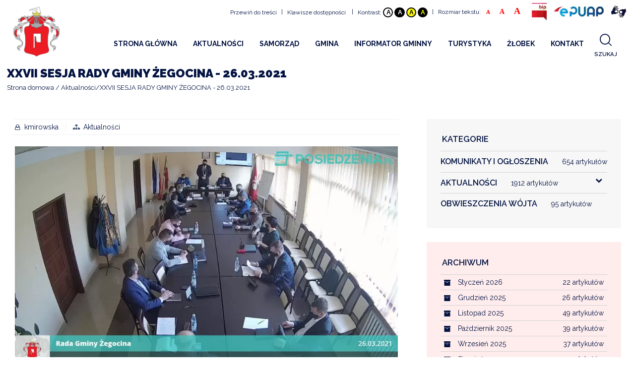

--- FILE ---
content_type: text/html; charset=UTF-8
request_url: https://zegocina.pl/xxvii-sesja-rady-gminy-zegocina-26032021
body_size: 12888
content:

<!doctype html>
<html lang="pl">
<head>
<meta charset="utf-8">
<title>XXVII SESJA RADY GMINY ŻEGOCINA - 26.03.2021</title>
<meta name="description" content="W piątek 26 marca odbyła się XXVII Sesja Rady Gminy Żegocina, na której oprócz 13 Radnych obecni…" />
<meta name="keywords" content="xxvii,rady,gminy,żegocina,radnych,wójt,wojciech,wrona,oraz,poseł,piotr,przewodniczący,grzegorz,gołąb,obrad,posłowi,dotychczasową,głos,podczas, następnie,komisji,uchwały,zostały,przyjęte,uchwała,sprawi" />
<meta property="og:image" content="https://zegocina.pl/modules/blog/dataimages/IMG_CC22C1-DA0094-DD2B7D-287D7A-DE9651-79C91B.jpg"><meta property="og:image:width" content="1920"><meta property="og:image:height" content="1080"><meta property="og:url" content="https://zegocina.pl/xxvii-sesja-rady-gminy-zegocina-26032021"><meta property="og:type" content="article"><meta property="og:title" content="XXVII SESJA RADY GMINY ŻEGOCINA - 26.03.2021"><meta property="og:description" content="Relacja z XXVII Sesji Rady Gminy Żegocina."><meta name="robots" content="index, follow" />
<meta name="dcterms.rights" content="Gmina Żegocina &copy; All Rights Reserved" >
<meta name="revisit-after" content="1 day" />
<meta name="generator" content="Powered by Shopro.pl" />
<meta name="viewport" content="width=device-width, initial-scale=1, maximum-scale=5, minimum-scale=1" />
<link rel="shortcut icon" type="image/x-icon" href="https://zegocina.pl/assets/favicon.ico" />
<link href="https://zegocina.pl/theme/zegocina/cache/master_main.css" rel="stylesheet" type="text/css" />

<script src="https://zegocina.pl/theme/zegocina/js/jquery-2.1.0.min.js"></script>
<script>
var SITEURL = "https://zegocina.pl";
var SITETHEME = "zegocina";
</script>
	
</head>
<body>
<header class="clearfix stuckMenu">
  <div class="top-bar">
      <div class="os-full clearfix">
        <div class="right menu">
			<div class="item scroll-to-content">
				<a href="#page" data-hash='do_tresci' accesskey="1" tabindex="1">Przewiń do treści</a>
			</div>
      <span class="separator">|</span>
      <div class="item accesskey">
				<a href="#" tabindex="2">Klawisze dostępności</a>
        <div>
          <div class="os-content">
            <p>Klawisze dostępności</p>
            <div class="os-content">
              <table>
                <tr>
                  <th>Przejdź do treści strony:</th>
                  <td><span>ALT</span> + <span>1</span> </td>
                </tr>
                <tr>
                  <th>Mapa witryny:</th>
                  <td><span>ALT</span> + <span>2</span></td>
                </tr>
                <tr>
                  <th>Wersja kontrastowa:</th>
                  <td><span>ALT</span> + <span>3</span></td>
                </tr>
                <tr>
                  <th></th>
                  <td><span>ALT</span> + <span>4</span></td>
                </tr>
                <tr>
                  <th></th>
                  <td><span>ALT</span> + <span>5</span></td>
                </tr>
                <tr>
                  <th></th>
                  <td><span>ALT</span> + <span>6</span></td>
                </tr>
                <tr>
                  <th>Rozmiar tekstu</th>
                  <td><span>ALT</span> + <span>7</span></td>
                </tr>
                <tr>
                  <th></th>
                  <td><span>ALT</span> + <span>8</span></td>
                </tr>
                <tr>
                  <th></th>
                  <td><span>ALT</span> + <span>9</span></td>
                </tr>
                <tr>
                  <th>Wyszukiwarka</th>
                  <td><span>ALT</span> + <span>W</span></td>
                </tr>
              </table>
            </div>
          </div>
        </div>
      </div>
      <a href="https://zegocina.pl/mapa-witryny" accesskey='2' tabindex="3"></a>
      <span class="separator">|</span>
      <div class="item contrast">
      Kontrast:
				<button aria-label="Domyślny" data-colors='default' class="default" accesskey="3" tabindex="4">A</button>
				<button aria-label="Negatyw" data-colors='black-white' class="black-white" accesskey="4" tabindex="5">A</button>
				<button aria-label="Negatyw żółty" data-colors='yellow-black' class="yellow-black" accesskey="5" tabindex="6">A</button>
				<button aria-label="Wysoki kontrast" data-colors='black-yellow' class="black-yellow" accesskey="6" tabindex="7">A</button>
			</div>
      <span class="separator">|</span>
      <div class="item text-size">
      Rozmiar tekstu:
		  <button aria-label="Mały" data-font-size='11' class="small" accesskey="7" tabindex="8">A</button>
		  <button aria-label="Średni" data-font-size='14' class="medium" accesskey="8" tabindex="9">A</button>
		  <button aria-label="Duży" data-font-size='18' class="big" accesskey="9" tabindex="10">A</button>
			</div>
        <div class="item bip">
		  <a aria-label="Biuletyn Informacji Publicznej" href="https://bip.malopolska.pl/ugzegocina" target="_blank" tabindex="14">
			<picture>
				<source srcset="https://zegocina.pl/joinimage.php?images=uploads/images/BIP2.png&q=1" data-lazyimage="https://zegocina.pl/joinimage.php?images=uploads/images/BIP2.png&q=80" type="image/webp">
				<img src="https://zegocina.pl/thumbmaker.php?src=https://zegocina.pl/uploads/images/BIP2.png&q=1&w=1" class="picture" data-lazyimage="https://zegocina.pl/thumbmaker.php?src=https://zegocina.pl/uploads/images/BIP2.png&q=80&w=100" alt="BIP">
			</picture>
		  </a>
			</div>
		<div aria-label="EPUAP" class="item epuap">
		  <a href="https://epuap.gov.pl/wps/portal" target="_blank" tabindex="15">
			<picture>
				<source srcset="https://zegocina.pl/joinimage.php?images=uploads/images/epuap2.png&q=1" data-lazyimage="https://zegocina.pl/joinimage.php?images=uploads/images/epuap2.png&q=80" type="image/webp">
				<img src="https://zegocina.pl/thumbmaker.php?src=https://zegocina.pl/uploads/images/epuap2.png&q=1&w=1" class="picture" data-lazyimage="https://zegocina.pl/thumbmaker.php?src=https://zegocina.pl/uploads/images/epuap2.png&q=80&w=100" alt="ePUAP">
			</picture>
		  </a>
		</div>
		<div aria-label="Standardy obsługi osób ze szczególnymi potrzebami" class="item ear">
		  <a href="https://zegocina.pl/standardy-obslugi-osob-ze-szczegolnymi-potrzebami" tabindex="16">
			<picture>
				<source srcset="https://zegocina.pl/joinimage.php?images=uploads/images/signlangblue.png&q=1" data-lazyimage="https://zegocina.pl/joinimage.php?images=uploads/images/signlangblue.png&q=80" type="image/webp">
				<img src="https://zegocina.pl/thumbmaker.php?src=https://zegocina.pl/uploads/images/signlangblue.png&q=1&w=1" class="picture" data-lazyimage="https://zegocina.pl/thumbmaker.php?src=https://zegocina.pl/uploads/images/signlangblue.png&q=80&w=100" alt="Niesłyszący">
			</picture>
		  </a>
		</div>
        </div>
      </div>
  </div>
     <nav id="menu-wrap" class="nav clearfix">
      <div class="menupad">
        <div class="logo"> 			
          <a href="https://zegocina.pl/" tabindex="17">
			      <picture >
                <source media="(max-width: 375px)" srcset="https://zegocina.pl/joinimage.php?images=https://zegocina.pl/uploads/logo.png&w=375&q=100&scale=1" type="image/webp">
                                <source srcset="https://zegocina.pl/joinimage.php?images=https://zegocina.pl/uploads/logo.png&w=400&q=100&scale=1" type="image/webp">
        <img class="picture" src="https://zegocina.pl/joinimage.php?images=https://zegocina.pl/uploads/logo.png&w=400&q=100&scale=1&ext=png" alt="Gmina Żegocina">
    </picture>
              </a> 
        </div>
        <div class="os-full flex-container">
          <div id="topmenu">
            <div class="screen-95">
              <ul class="sm topmenu pos_1" id="menu">
<li class="nav-item"><a href="https://zegocina.pl/strona-glowna" class="normal"><strong>Strona Główna</strong></a></li>
<li class="nav-item"><a href="/aktualnosci" class="normal" target=""><strong>Aktualności</strong></a><ul class="menu-submenu pos_2">
<li class="nav-submenu-item"><a href="/aktualnosci" class="normal" target="">Aktualności</a></li>
<li class="nav-submenu-item"><a href="/komunikaty-i-ogloszenia" class="normal" target="">Komunikaty i Ogłoszenia</a></li>
<li class="nav-submenu-item"><a href="kalendarz-wydarzen-2025" class="normal" target="_self">KALENDARZ WYDARZEŃ 2025</a></li>
<li class="nav-submenu-item"><a href="http://archiwum.zegocina.pl" class="normal" target="">Archiwalna strona internetowa</a></li>
</ul>
</li>
<li class="nav-item"><a href="https://zegocina.pl/samorzad" class="normal"><strong>Samorząd</strong></a><ul class="menu-submenu pos_2">
<li class="nav-submenu-item"><a href="https://zegocina.pl/radagminy20242029" class="normal">Rada Gminy</a></li>
<li class="nav-submenu-item"><a href="https://zegocina.pl/samorzad" class="normal">Urząd</a></li>
<li class="nav-submenu-item"><a href="obwieszczenia-wojta" class="normal" target="">Obwieszczenia Wójta</a></li>
<li class="nav-submenu-item"><a href="https://zegocina.pl/druki-do-pobrania" class="normal">Druki do pobrania</a></li>
<li class="nav-submenu-item"><a href="https://zegocina.pl/udostepnianie-informacji-publicznej" class="normal">Udostępnianie informacji publicznej</a></li>
</ul>
</li>
<li class="nav-item"><a href="https://zegocina.pl/historia-gminy" class="normal"><strong>Gmina</strong></a><ul class="menu-submenu pos_2">
<li class="nav-submenu-item"><a href="https://zegocina.pl/historia-gminy" class="normal">Historia gminy</a></li>
<li class="nav-submenu-item"><a href="https://zegocina.pl/informacje-ogolne" class="normal">Informacje ogólne</a></li>
<li class="nav-submenu-item"><a href="https://zegocina.pl/plan-gminy" class="normal">Plan gminy</a></li>
<li class="nav-submenu-item"><a href="https://zegocina.pl/solectwa" class="normal">Sołectwa</a></li>
</ul>
</li>
<li class="nav-item"><a href="https://zegocina.pl/urzedy-i-instytucje" class="normal"><strong>Informator gminny</strong></a><ul class="menu-submenu pos_2">
<li class="nav-submenu-item"><a href="https://www.gov.pl/web/poradnikbezpieczenstwa" class="normal" target="">Bezpieczeństwo</a></li>
<li class="nav-submenu-item"><a href="deklaracja-dostepnosci" class="normal" target="">Dostępność</a><ul class="menu-submenu pos_3">
<li class="nav-submenu-item"><a href="https://zegocina.pl/standardy-obslugi-osob-ze-szczegolnymi-potrzebami" class="normal" target="">Standardy obsługi</a></li>
</ul>
</li>
<li class="nav-submenu-item"><a href="informacja-projekty" class="normal" target="">Projekty</a></li>
<li class="nav-submenu-item"><a href="https://zegocina.pl/urzedy-i-instytucje" class="normal">Urzędy i instytucje</a></li>
<li class="nav-submenu-item"><a href="https://zegocina.pl/edukacja" class="normal">Edukacja</a></li>
<li class="nav-submenu-item"><a href="https://zegocina.pl/kultura" class="normal">Kultura</a></li>
<li class="nav-submenu-item"><a href="https://zegocina.pl/parafie" class="normal">Parafie</a></li>
<li class="nav-submenu-item"><a href="https://zegocina.pl/stowarzyszenia-i-organizacje" class="normal">Stowarzyszenia i organizacje</a></li>
<li class="nav-submenu-item"><a href="https://zegocina.pl/sport" class="normal">Sport</a></li>
<li class="nav-submenu-item"><a href="https://zegocina.pl/zdrowie" class="normal">Zdrowie</a></li>
<li class="nav-submenu-item"><a href="https://zegocina.pl/informacje-rolnictwo" class="normal" target="_self">Rolnictwo</a></li>
<li class="nav-submenu-item"><a href="/informacje-powietrze" class="normal" target="">Czyste powietrze</a><ul class="menu-submenu pos_3">
<li class="nav-submenu-item"><a href="https://ekomalopolska.pl/app/ekointerwencja/index.html" class="normal" target="">EKOINTERWENCJA</a></li>
<li class="nav-submenu-item"><a href="https://www.wfos.krakow.pl/ogloszenie-o-zmianie-programu-priorytetowego-czyste-powietrze-i-rozpoczeciu-naboru-w-na-podstawie-zmienionego-programu/" class="normal" target="">WFOŚ CZYSTE POWIETRZE</a></li>
<li class="nav-submenu-item"><a href="https://zegocina.pl/rusza-centralna-ewidencja-emisyjnosci-budynkow-cee" class="normal" target="">Centralna Ewidencja Emisyjności Budynków (CEEB)</a></li>
</ul>
</li>
<li class="nav-submenu-item"><a href="-harmonogram-odbioru-odpadow-komunalnych-gmi2026" class="normal" target="_self">Gospodarka odpadami komunalnymi</a></li>
<li class="nav-submenu-item"><a href="rozklad-jazdy-busow" class="normal" target="_self">Komunikacja</a></li>
<li class="nav-submenu-item"><a href="przydatne-strony1" class="normal" target="">Przydatne strony</a></li>
</ul>
</li>
<li class="nav-item"><a href="https://zegocina.pl/co-zwiedzac" class="normal"><strong>Turystyka</strong></a><ul class="menu-submenu pos_2">
<li class="nav-submenu-item"><a href="https://zegocina.pl/gdzie-spac" class="normal">Gdzie spać</a></li>
<li class="nav-submenu-item"><a href="https://zegocina.pl/gdzie-zjesc" class="normal">Gdzie zjeść</a></li>
<li class="nav-submenu-item"><a href="https://zegocina.pl/co-zwiedzac" class="normal">Co zwiedzać</a></li>
<li class="nav-submenu-item"><a href="filmy" class="normal" target="_self">Filmy Promocyjne</a></li>
</ul>
</li>
<li class="nav-item"><a href="https://zegocina.pl/zlobek-projekt" class="normal"><strong>Żłobek</strong></a><ul class="menu-submenu pos_2">
<li class="nav-submenu-item"><a href="https://zegocina.pl/zlobek-projekt" class="normal">Informacje o projekcie</a></li>
<li class="nav-submenu-item"><a href="https://zegocina.pl/zlobek-rekrutacja2025" class="normal">Rekrutacja 2025</a></li>
<li class="nav-submenu-item"><a href="https://zegocina.pl/zlobek-rekrutacja2024" class="normal">Rekrutacja 2024</a></li>
<li class="nav-submenu-item"><a href="https://zegocina.pl/zlobek-rekrutacja2023" class="normal">Rekrutacja 2023</a></li>
<li class="nav-submenu-item"><a href="https://zegocina.pl/zlobek-rekrutacja" class="normal">Rekrutacja</a></li>
<li class="nav-submenu-item"><a href="https://zegocina.pl/zlobek-kontakt" class="normal" target="">Kontakt</a></li>
</ul>
</li>
<li class="nav-item"><a href="https://zegocina.pl/kontakt" class="normal"><strong>Kontakt</strong></a></li>
</ul>
            </div>
            <div class="screen-5">
              <div class="top_actions">
                <ul class="btn-actions">
                                      <li id="search-btn">
                      <a class="search-btn send_query" data-url="/theme/zegocina/controller.php?showsearch" data-data="" data-destination="search-content" title="Szukaj">
                        <i class="icon search"></i>
                        <span>
                          Szukaj	
                        </span>	
                      </a>
                    </li>
                                  </ul>
              </div>
            </div>
          </div>
          <div id="search-content" class="slide-element"></div>
        </div>
      </div>
    </nav>
    <div class="mid-bar clearfix">
      <div class="mobile_menu"><i class="icon reorder"></i></div>
        <div class="logo"> 
          <a href="https://zegocina.pl/" tabindex="16">
                          <picture>
                <source srcset="https://zegocina.pl/joinimage.php?images=https://zegocina.pl/uploads/logo.png&q=60&w=1&scale=1" data-lazyimage="https://zegocina.pl/joinimage.php?images=https://zegocina.pl/uploads/logo.png&q=60&w=100&scale=1" type="image/webp">
                <img src="https://zegocina.pl/thumbmaker.php?src=https://zegocina.pl/uploads/logo.png&q=60&w=1" alt="Gmina Żegocina" class="picture" data-lazyimage="https://zegocina.pl/thumbmaker.php?src=https://zegocina.pl/uploads/logo.png&q=60&w=100">
              </picture>
                      </a> 
        </div>
      <button class="mobile_setup"><i class="big settings icon"></i></button>
    </div>
</header><div class="subheader">
  <div class="os-grid clearfix">
     	<div class="screen-100 tablet-100 phone-100">
			<div class="subheader-content">
				<h1>XXVII SESJA RADY GMINY ŻEGOCINA - 26.03.2021</h1>			</div>
     	</div>
            <div class="os breadcrumb screen-100 tablet-50 phone-100">
      	<ul itemscope itemtype="http://schema.org/BreadcrumbList">
      		<li itemprop="itemListElement" itemscope="" itemtype="http://schema.org/ListItem">
				<a itemprop="item" href="https://zegocina.pl/" class="section"><span itemprop="name">Strona domowa</span></a>
				<meta itemprop="position" content="1">
				<span class="divider"></span>
			</li>
        
<li itemprop="itemListElement" itemscope="" itemtype="http://schema.org/ListItem"><a itemprop="item" href="https://zegocina.pl/aktualnosci/" class="section"><span itemprop="name">Aktualności</span></a><meta itemprop="position" content="2"><span class="divider"></span></li><li itemprop="itemListElement" itemscope="" itemtype="http://schema.org/ListItem"><div itemprop="item" class="active section"><span itemprop="name">XXVII SESJA RADY GMINY ŻEGOCINA - 26.03.2021</span></div><meta itemprop="position" content="3"></li>      	</ul>
      </div>
        </div>
</div>
<!-- Full Layout -->
<div id="page">
    <div class="clearfix">
    
	
		
	  
		
		    <div class="os-grid columns">
	<div class="screen-65 tablet-70 phone-100">
		<div class="os-content">
			<article id="article" class="clearfix">
       <div class="info-box">
        <div class="info-item"><i class="icon user"></i>kmirowska</div><div class="info-item"><i class="icon sitemap"></i><a href="/aktualnosci">Aktualności</a></div>      </div>
		         <picture>
          <source data-lazyimage="https://zegocina.pl/joinimage.php?images=https://zegocina.pl/modules/blog/dataimages/IMG_CC22C1-DA0094-DD2B7D-287D7A-DE9651-79C91B.jpg&q=80&w=951.5&scale=1" type="image/webp">
          <img class="picture" data-lazyimage="https://zegocina.pl/thumbmaker.php?src=https://zegocina.pl/modules/blog/dataimages/IMG_CC22C1-DA0094-DD2B7D-287D7A-DE9651-79C91B.jpg&q=80&w=951.5" alt="">
        </picture>
       				<div class="description">
          <div class="os-full clearfix " data-typ="txt" style="background-color: rgba(0, 0, 0, 0); color: rgb(46, 46, 46)"><div class="os-full clearfix"><div class="screen-100 tablet-100 phone-100"><div class="" data-editable="text"><p class="">
W piątek 26 marca odbyła się XXVII Sesja Rady Gminy Żegocina, na której oprócz 13 Radnych obecni był Wójt Gminy Żegocina Wojciech Wrona, Pani Ewa Bukowiec oraz Poseł Piotr Sak - pochodzący z&nbsp;Tarnowa adwokat i&nbsp;samorządowiec, poseł na Sejm IX kadencji. </p>
<p class="">
Przewodniczący Rady Gminy Żegocina Grzegorz Gołąb po rozpoczęciu obrad i&nbsp;powitaniu obecnych, podziękował Posłowi za przyjęcie zaproszenia na sesję oraz dotychczasową pomoc, a&nbsp;następnie poprosił o&nbsp;zabranie głosu.
</p>
<p class="">
Poseł Piotr Sak przedstawił swoją osobę i&nbsp;opowiedział o&nbsp;specyfice swojej pracy. Kolejno głos zabrał Wójt Gminy, dziękując Posłowi za dotychczasową współpracę i&nbsp;zachęcając Mieszkańców do korzystania z&nbsp;porad prawnych, jakie Poseł udziela podczas dyżurów pełnionych w&nbsp;Urzędzie Gminy Żegocina w&nbsp;ostanie piątki miesiąca.
</p>
<p class="">
Następnie przegłosowano zmianę porządku obrad, po czym rozpoczęło się odczytywanie i&nbsp;podejmowanie uchwał, omawianych szczegółowo podczas komisji. Poniższe uchwały zostały przyjęte jednogłośnie:
</p>
<p class="">
- Uchwała Nr XXVII/196/2021 w&nbsp;sprawie przyjęcia „Programu opieki nad zwierzętami bezdomnymi oraz zapobiegania bezdomności zwierząt na terenie Gminy Żegocina w&nbsp;2021 r.”
</p>
<p class="">
- Uchwała Nr XXVII/197/2021 w&nbsp;sprawie przyjęcia Gminnego Programu Wspierania Rodziny na lata 2021-2023.
</p>
<p class="">
- Uchwała Nr XXVII/198/2021 o&nbsp;zmianie Uchwały Nr XXIV/166/2017 Rady Gminy Żegocina z&nbsp;dnia 25 maja 2017 r w&nbsp;sprawie uchwalenia Statutu Gminnego Ośrodka Pomocy Społecznej w&nbsp;Żegocinie.
</p>
<p class="">
- Uchwała Nr XXVII/200/2021 w&nbsp;sprawie zmian Wieloletniej Prognozy Finansowej Gminy Żegocina na lata 2021-2032.
</p>
<p class="">
- Uchwała Nr XXVII/201/2021 w&nbsp;sprawie zmian Uchwały Budżetowej Gminy Żegocina na 2021r.
</p>
<p class="">
- Uchwała Nr XXVII/202/2021 w&nbsp;sprawie pozostawienia bez rozpatrzenia petycji o&nbsp;poparcie Rządu Tymczasowej Rady Stanu Narodu Polskiego Społecznego Komitetu. (przed odczytaniem uchwały, stanowisko Komisji Petycji, Skarg i&nbsp;Wniosków odczytał Radny Paweł Janiczek)
</p>
<p class="">
- Uchwała Nr XXVII/203/2021 w&nbsp;sprawie pozostawienia bez rozpatrzenia petycji w&nbsp;sprawie przeprowadzenia Referendum Ludowego. (przed odczytaniem uchwały, stanowisko Komisji Petycji, Skarg i&nbsp;Wniosków odczytał członek Komisji Robert Jędrzejek)
</p>
<p class="">
- Uchwała Nr XXVII/204/2021 w&nbsp;sprawie pozostawienia bez rozpatrzenia petycji dotyczącej stosowania preparatów niewystarczająco przebadanych. (przed odczytaniem uchwały, stanowisko Komisji Petycji, Skarg i&nbsp;Wniosków odczytał członek Komisji Robert Jędrzejek)
</p>
<p class="">
- Uchawła Nr XXVII/206/2021 w&nbsp;sprawie wyrażenia zgody na zawarcie porozumienia z&nbsp;Gminą Lipnica Murowana w&nbsp;sprawie przyjęcia do realizacji zadania publicznego jakim jest transport osób niepełnosprawnych.
</p>
<p class="">
- Uchwała Nr XXVII/199/2021 w&nbsp;sprawie przekazania środków finansowych na Fundusz Wsparcia Policji została przyjęta przy 3 głosach przeciw (Jan Dziecic, Paweł Janiczek, Bartłomiej Pławecki).
</p>
<p class="">
- Uchwała Nr XXVII/205/2021 w&nbsp;sprawie nadania pierwszeństwa zakupu nieruchomości w&nbsp;Łąkcie Górnej została przyjęta przy 3 głosach przeciw (Grzegorz Gołąb, Zbigniew Michura, Paweł Szymbara) i&nbsp;2 głosach wstrzymujących się (Grzegorz Kokoszka, Bartłomiej Pławecki).
</p>
<p class="">
 Kolejne punkty, w&nbsp;których znajdowały się: informacja o&nbsp;funkcjonowaniu jednostek OSP na terenie Gminy Żegocina; informacja o&nbsp;funkcjonowaniu Służby Zdrowia w&nbsp;Gminie Żegocina; sprawozdanie z&nbsp;realizacji zadań wspierania rodziny za 2020 r.; informacja o&nbsp;działalności CKSiT oraz Gminnej Biblioteki Publicznej za 2020 r. zostały przyjęte wpisami do protokołu.
</p>
<p class="">
Następnie Wójt Gminy Żegocina wygłosił informację międzysesyjną (do pobrania pod relacją z&nbsp;sesji).
</p>
<p class="">
Żaden z&nbsp;Radnych nie zgłosił interpelacji, a&nbsp;w&nbsp;wolnych wnioskach głos zabrali: Adam Nożkiewicz (prośba o&nbsp;naprawę zjazdów z&nbsp;drogi wojewódzkiej), Radna Zofia Grabska (obsypanie pobocza drogi obok cmentarza w&nbsp;Łąkcie Górnej, prośba o&nbsp;regulację rzeki po opadach w&nbsp;czerwcu ubiegłego roku), Radny Robert Jędrzejek (prośba o&nbsp;poprawę wjazdu na punkt widokowy), Wiceprzewodniczący Paweł Szymbara (podziękowanie za naprawę zbiornika obok remizy, prośba o&nbsp;naprawę dziur na drodze powiatowej, remont skrzyżowania na cmentarz w&nbsp;Żegocinie – poszerzenie mostu), Radny Jan Dziedzic (prośba o&nbsp;lustro przy wyjeździe z&nbsp;parkingu przy kościele w&nbsp;Łąkcie Górnej), Wiceprzewodniczący Zbigniew Michura (pytanie o&nbsp;etap tworzenia projektu szkoły w&nbsp;Łąkcie Górnej, konieczność remontu drogi na Lisówki). Na wszystkie pytania odpowiedział Wójt Wojciech Wrona.
</p>
<p class="">
 Następnie Przewodniczący Rady Grzegorz Gołąb poinformował o&nbsp;piśmie Powiatowego Lekarza Weterynarii w&nbsp;sprawie wystąpienia przypadków ptasiej grypy. Zaprosił także do obejrzenia nagrania z&nbsp;Misterium Męki Pańskiej, które zorganizowało Centrum Kultury, Sportu i&nbsp;Turystyki w&nbsp;Żegocinie oraz Parafia Żegocina, a&nbsp;które dostępne będzie na kanale YT Parafii. Z&nbsp;okazji niedawnego Dnia Sołtysa złożył życzenia wytrwałości i&nbsp;sił wszystkim Sołtysom, a&nbsp;z okazji zbliżających się Świąt Wielkanocnych na ręce Radnych, Wójta, Kierowników jednostek złożył życzenia zdrowia i&nbsp;spokoju. Życzenia Wielkanocne złożył także Wójt Gminy Żegocina.
</p>
<p class="">
Na tym zakończono obrady XXVII Sesji Rady Gminy Żegocina.
</p>
<p class="">

</p></div></div></div></div>        </div>

    			<div class="os-content" id="attachments">
			<h3>Załączniki:</h3>
				<table class="os table attach">
					<thead>
						<tr>
							<th>Lp.</th>
							<th>Nazwa załącznika</th>
							<th>Pobierz</th>
						</tr>
					</thead>
					<tbody>
												<tr>
							<td>1</td>
							<td><a href="https://zegocina.pl/modules/blog/datafiles/20210326200038_Informacja międzysesyjna 26.03.2021.pdf" class="inverted">20210326200038_Informacja międzysesyjna 26.03.2021.pdf</a></td>
							<td><a href="https://zegocina.pl/modules/blog/datafiles/20210326200038_Informacja międzysesyjna 26.03.2021.pdf" class="inverted" download><i class="icon download disk"></i></a></td>
						</tr>
									<tr>
							<td>2</td>
							<td><a href="https://zegocina.pl/modules/blog/datafiles/20210401101007_Biblioteka Publiczna.pdf" class="inverted">20210401101007_Biblioteka Publiczna.pdf</a></td>
							<td><a href="https://zegocina.pl/modules/blog/datafiles/20210401101007_Biblioteka Publiczna.pdf" class="inverted" download><i class="icon download disk"></i></a></td>
						</tr>
									<tr>
							<td>3</td>
							<td><a href="https://zegocina.pl/modules/blog/datafiles/20210401101228_OSP.pdf" class="inverted">20210401101228_OSP.pdf</a></td>
							<td><a href="https://zegocina.pl/modules/blog/datafiles/20210401101228_OSP.pdf" class="inverted" download><i class="icon download disk"></i></a></td>
						</tr>
									<tr>
							<td>4</td>
							<td><a href="https://zegocina.pl/modules/blog/datafiles/20210401101347_GOPS.pdf" class="inverted">20210401101347_GOPS.pdf</a></td>
							<td><a href="https://zegocina.pl/modules/blog/datafiles/20210401101347_GOPS.pdf" class="inverted" download><i class="icon download disk"></i></a></td>
						</tr>
								</tbody>
				</table>
			</div>
    								<div class="shared-icons">
					<a aria-label="Udostępnij Facebook" target="_blank" data-content="Udostępnij Facebook" href="https://www.facebook.com/sharer/sharer.php?u=https://zegocina.pl/xxvii-sesja-rady-gminy-zegocina-26032021" class="os icon facebook positive button">
						<i class="icon facebook"></i>
					</a>
					<a aria-label="Udostępnij Twitter" data-content="Udostępnij Twitter" href="https://twitter.com/home?status=https://zegocina.pl/xxvii-sesja-rady-gminy-zegocina-26032021" class="os icon twitter positive button">
						<i class="icon twitter"></i>
					</a>
					<a aria-label="Udostępnij Pinterest" target="_blank" data-content="Udostępnij Pinterest" href="https://pinterest.com/pin/create/button/?url=&amp;media=https://zegocina.pl/xxvii-sesja-rady-gminy-zegocina-26032021" class="os icon pinterest positive button">
						<i class="icon pinterest"></i>
					</a>
										<a aria-label="Lubię to" data-id="837" data-total="0" class="os like positive labeled icon button push-right">
						<i data-content="Lubię to " class="heart icon"></i>
						<span>0</span>
					</a>
									</div>
				</article>
		</div>
	</div>
	<div class="screen-35 tablet-30 phone-100">
	
<div id="blog_widgets" class="os-content clearfix">
				<div class="os-content clearfix">
		<div class="category_list">
			<div class="title">Kategorie</div>
					<!-- Start Blog Categories -->
  <div id="blogcats">
	  <div class="os-content clearfix">
		  <ul class="blog-menu" id="acats">
<li><a href="https://zegocina.pl/komunikaty-i-ogloszenia/" class="normal" title="Komunikaty i Ogłoszenia">Komunikaty i Ogłoszenia<small>(654)</small> </a></li>
<li><a href="https://zegocina.pl/aktualnosci/" class="normal" title="Aktualności">Aktualności<small>(1912)</small> </a><ul class="menu-submenu">
<li><a href="https://zegocina.pl/z-zycia-gminy/" class="normal" title="Z życia Gminy">Z życia Gminy<small>(8)</small> </a></li>
<li><a href="https://zegocina.pl/aktualnosci-edukacja/" class="normal" title="Edukacja">Edukacja<small>(1)</small> </a></li>
<li><a href="https://zegocina.pl/wiadomosci-kulturalne/" class="normal" title="Kultura">Kultura<small>(3)</small> </a></li>
</ul>
</li>
<li><a href="https://zegocina.pl/obwieszczenia-wojta/" class="normal" title="Obwieszczenia Wójta">Obwieszczenia Wójta<small>(95)</small> </a></li>
</ul>
	  </div>
  </div>
<!-- End Blog Categories /--> 
<script type="text/javascript"> 
// <![CDATA[
$(document).ready(function () {
	$("ul#acats").find('ul.menu-submenu').parent().prepend('<i class=\"down arrow icon\"></i>');
	$('#acats i.icon.down.arrow').click(function () {
		$(this).siblings('#acats ul.menu-submenu').slideToggle();
		$(this).toggleClass('vertically flipped');
		
	});
});
// ]]>
</script>				</div>
	</div>
	

	<div class="os-content clearfix">
		<div class="archiwum_list">
			<div class="title">Archiwum</div>
					<!-- Start Blog Combobox -->
<div id="artcombo" class="clearfix">
  <div id="blgtabs" class="os-content">
        <div id="arc" class="os tab content">
      <div class="os divided list">
                <div class="item">
          <div class="right floated os label">22</div>
          <i class="icon archive"></i> <a href="https://zegocina.pl/blog/archive/2026-01/"> Styczeń 2026</a></div>
                <div class="item">
          <div class="right floated os label">26</div>
          <i class="icon archive"></i> <a href="https://zegocina.pl/blog/archive/2025-12/"> Grudzień 2025</a></div>
                <div class="item">
          <div class="right floated os label">49</div>
          <i class="icon archive"></i> <a href="https://zegocina.pl/blog/archive/2025-11/"> Listopad 2025</a></div>
                <div class="item">
          <div class="right floated os label">39</div>
          <i class="icon archive"></i> <a href="https://zegocina.pl/blog/archive/2025-10/"> Październik 2025</a></div>
                <div class="item">
          <div class="right floated os label">37</div>
          <i class="icon archive"></i> <a href="https://zegocina.pl/blog/archive/2025-09/"> Wrzesień 2025</a></div>
                <div class="item">
          <div class="right floated os label">25</div>
          <i class="icon archive"></i> <a href="https://zegocina.pl/blog/archive/2025-08/"> Sierpień 2025</a></div>
                <div class="item">
          <div class="right floated os label">22</div>
          <i class="icon archive"></i> <a href="https://zegocina.pl/blog/archive/2025-07/"> Lipiec 2025</a></div>
                <div class="item">
          <div class="right floated os label">52</div>
          <i class="icon archive"></i> <a href="https://zegocina.pl/blog/archive/2025-06/"> Czerwiec 2025</a></div>
                <div class="item">
          <div class="right floated os label">37</div>
          <i class="icon archive"></i> <a href="https://zegocina.pl/blog/archive/2025-05/"> Maj 2025</a></div>
                <div class="item">
          <div class="right floated os label">38</div>
          <i class="icon archive"></i> <a href="https://zegocina.pl/blog/archive/2025-04/"> Kwiecień 2025</a></div>
                <div class="item">
          <div class="right floated os label">22</div>
          <i class="icon archive"></i> <a href="https://zegocina.pl/blog/archive/2025-03/"> Marzec 2025</a></div>
                <div class="item">
          <div class="right floated os label">31</div>
          <i class="icon archive"></i> <a href="https://zegocina.pl/blog/archive/2025-02/"> Luty 2025</a></div>
                <div class="item">
          <div class="right floated os label">42</div>
          <i class="icon archive"></i> <a href="https://zegocina.pl/blog/archive/2025-01/"> Styczeń 2025</a></div>
                <div class="item">
          <div class="right floated os label">31</div>
          <i class="icon archive"></i> <a href="https://zegocina.pl/blog/archive/2024-12/"> Grudzień 2024</a></div>
                <div class="item">
          <div class="right floated os label">28</div>
          <i class="icon archive"></i> <a href="https://zegocina.pl/blog/archive/2024-11/"> Listopad 2024</a></div>
                <div class="item">
          <div class="right floated os label">37</div>
          <i class="icon archive"></i> <a href="https://zegocina.pl/blog/archive/2024-10/"> Październik 2024</a></div>
                <div class="item">
          <div class="right floated os label">30</div>
          <i class="icon archive"></i> <a href="https://zegocina.pl/blog/archive/2024-09/"> Wrzesień 2024</a></div>
                <div class="item">
          <div class="right floated os label">25</div>
          <i class="icon archive"></i> <a href="https://zegocina.pl/blog/archive/2024-08/"> Sierpień 2024</a></div>
                <div class="item">
          <div class="right floated os label">26</div>
          <i class="icon archive"></i> <a href="https://zegocina.pl/blog/archive/2024-07/"> Lipiec 2024</a></div>
                <div class="item">
          <div class="right floated os label">32</div>
          <i class="icon archive"></i> <a href="https://zegocina.pl/blog/archive/2024-06/"> Czerwiec 2024</a></div>
                <div class="item">
          <div class="right floated os label">27</div>
          <i class="icon archive"></i> <a href="https://zegocina.pl/blog/archive/2024-05/"> Maj 2024</a></div>
                <div class="item">
          <div class="right floated os label">28</div>
          <i class="icon archive"></i> <a href="https://zegocina.pl/blog/archive/2024-04/"> Kwiecień 2024</a></div>
                <div class="item">
          <div class="right floated os label">28</div>
          <i class="icon archive"></i> <a href="https://zegocina.pl/blog/archive/2024-03/"> Marzec 2024</a></div>
                <div class="item">
          <div class="right floated os label">27</div>
          <i class="icon archive"></i> <a href="https://zegocina.pl/blog/archive/2024-02/"> Luty 2024</a></div>
                <div class="item">
          <div class="right floated os label">37</div>
          <i class="icon archive"></i> <a href="https://zegocina.pl/blog/archive/2024-01/"> Styczeń 2024</a></div>
                <div class="item">
          <div class="right floated os label">22</div>
          <i class="icon archive"></i> <a href="https://zegocina.pl/blog/archive/2023-12/"> Grudzień 2023</a></div>
                <div class="item">
          <div class="right floated os label">31</div>
          <i class="icon archive"></i> <a href="https://zegocina.pl/blog/archive/2023-11/"> Listopad 2023</a></div>
                <div class="item">
          <div class="right floated os label">33</div>
          <i class="icon archive"></i> <a href="https://zegocina.pl/blog/archive/2023-10/"> Październik 2023</a></div>
                <div class="item">
          <div class="right floated os label">29</div>
          <i class="icon archive"></i> <a href="https://zegocina.pl/blog/archive/2023-09/"> Wrzesień 2023</a></div>
                <div class="item">
          <div class="right floated os label">35</div>
          <i class="icon archive"></i> <a href="https://zegocina.pl/blog/archive/2023-08/"> Sierpień 2023</a></div>
                <div class="item">
          <div class="right floated os label">28</div>
          <i class="icon archive"></i> <a href="https://zegocina.pl/blog/archive/2023-07/"> Lipiec 2023</a></div>
                <div class="item">
          <div class="right floated os label">43</div>
          <i class="icon archive"></i> <a href="https://zegocina.pl/blog/archive/2023-06/"> Czerwiec 2023</a></div>
                <div class="item">
          <div class="right floated os label">43</div>
          <i class="icon archive"></i> <a href="https://zegocina.pl/blog/archive/2023-05/"> Maj 2023</a></div>
                <div class="item">
          <div class="right floated os label">27</div>
          <i class="icon archive"></i> <a href="https://zegocina.pl/blog/archive/2023-04/"> Kwiecień 2023</a></div>
                <div class="item">
          <div class="right floated os label">38</div>
          <i class="icon archive"></i> <a href="https://zegocina.pl/blog/archive/2023-03/"> Marzec 2023</a></div>
                <div class="item">
          <div class="right floated os label">28</div>
          <i class="icon archive"></i> <a href="https://zegocina.pl/blog/archive/2023-02/"> Luty 2023</a></div>
                <div class="item">
          <div class="right floated os label">41</div>
          <i class="icon archive"></i> <a href="https://zegocina.pl/blog/archive/2023-01/"> Styczeń 2023</a></div>
                <div class="item">
          <div class="right floated os label">35</div>
          <i class="icon archive"></i> <a href="https://zegocina.pl/blog/archive/2022-12/"> Grudzień 2022</a></div>
                <div class="item">
          <div class="right floated os label">30</div>
          <i class="icon archive"></i> <a href="https://zegocina.pl/blog/archive/2022-11/"> Listopad 2022</a></div>
                <div class="item">
          <div class="right floated os label">39</div>
          <i class="icon archive"></i> <a href="https://zegocina.pl/blog/archive/2022-10/"> Październik 2022</a></div>
                <div class="item">
          <div class="right floated os label">38</div>
          <i class="icon archive"></i> <a href="https://zegocina.pl/blog/archive/2022-09/"> Wrzesień 2022</a></div>
                <div class="item">
          <div class="right floated os label">30</div>
          <i class="icon archive"></i> <a href="https://zegocina.pl/blog/archive/2022-08/"> Sierpień 2022</a></div>
                <div class="item">
          <div class="right floated os label">34</div>
          <i class="icon archive"></i> <a href="https://zegocina.pl/blog/archive/2022-07/"> Lipiec 2022</a></div>
                <div class="item">
          <div class="right floated os label">52</div>
          <i class="icon archive"></i> <a href="https://zegocina.pl/blog/archive/2022-06/"> Czerwiec 2022</a></div>
                <div class="item">
          <div class="right floated os label">33</div>
          <i class="icon archive"></i> <a href="https://zegocina.pl/blog/archive/2022-05/"> Maj 2022</a></div>
                <div class="item">
          <div class="right floated os label">30</div>
          <i class="icon archive"></i> <a href="https://zegocina.pl/blog/archive/2022-04/"> Kwiecień 2022</a></div>
                <div class="item">
          <div class="right floated os label">33</div>
          <i class="icon archive"></i> <a href="https://zegocina.pl/blog/archive/2022-03/"> Marzec 2022</a></div>
                <div class="item">
          <div class="right floated os label">40</div>
          <i class="icon archive"></i> <a href="https://zegocina.pl/blog/archive/2022-02/"> Luty 2022</a></div>
                <div class="item">
          <div class="right floated os label">39</div>
          <i class="icon archive"></i> <a href="https://zegocina.pl/blog/archive/2022-01/"> Styczeń 2022</a></div>
                <div class="item">
          <div class="right floated os label">35</div>
          <i class="icon archive"></i> <a href="https://zegocina.pl/blog/archive/2021-12/"> Grudzień 2021</a></div>
                <div class="item">
          <div class="right floated os label">30</div>
          <i class="icon archive"></i> <a href="https://zegocina.pl/blog/archive/2021-11/"> Listopad 2021</a></div>
                <div class="item">
          <div class="right floated os label">30</div>
          <i class="icon archive"></i> <a href="https://zegocina.pl/blog/archive/2021-10/"> Październik 2021</a></div>
                <div class="item">
          <div class="right floated os label">44</div>
          <i class="icon archive"></i> <a href="https://zegocina.pl/blog/archive/2021-09/"> Wrzesień 2021</a></div>
                <div class="item">
          <div class="right floated os label">34</div>
          <i class="icon archive"></i> <a href="https://zegocina.pl/blog/archive/2021-08/"> Sierpień 2021</a></div>
                <div class="item">
          <div class="right floated os label">32</div>
          <i class="icon archive"></i> <a href="https://zegocina.pl/blog/archive/2021-07/"> Lipiec 2021</a></div>
                <div class="item">
          <div class="right floated os label">52</div>
          <i class="icon archive"></i> <a href="https://zegocina.pl/blog/archive/2021-06/"> Czerwiec 2021</a></div>
                <div class="item">
          <div class="right floated os label">39</div>
          <i class="icon archive"></i> <a href="https://zegocina.pl/blog/archive/2021-05/"> Maj 2021</a></div>
                <div class="item">
          <div class="right floated os label">37</div>
          <i class="icon archive"></i> <a href="https://zegocina.pl/blog/archive/2021-04/"> Kwiecień 2021</a></div>
                <div class="item">
          <div class="right floated os label">31</div>
          <i class="icon archive"></i> <a href="https://zegocina.pl/blog/archive/2021-03/"> Marzec 2021</a></div>
                <div class="item">
          <div class="right floated os label">31</div>
          <i class="icon archive"></i> <a href="https://zegocina.pl/blog/archive/2021-02/"> Luty 2021</a></div>
                <div class="item">
          <div class="right floated os label">31</div>
          <i class="icon archive"></i> <a href="https://zegocina.pl/blog/archive/2021-01/"> Styczeń 2021</a></div>
                <div class="item">
          <div class="right floated os label">35</div>
          <i class="icon archive"></i> <a href="https://zegocina.pl/blog/archive/2020-12/"> Grudzień 2020</a></div>
                <div class="item">
          <div class="right floated os label">27</div>
          <i class="icon archive"></i> <a href="https://zegocina.pl/blog/archive/2020-11/"> Listopad 2020</a></div>
                <div class="item">
          <div class="right floated os label">39</div>
          <i class="icon archive"></i> <a href="https://zegocina.pl/blog/archive/2020-10/"> Październik 2020</a></div>
                <div class="item">
          <div class="right floated os label">39</div>
          <i class="icon archive"></i> <a href="https://zegocina.pl/blog/archive/2020-09/"> Wrzesień 2020</a></div>
                <div class="item">
          <div class="right floated os label">40</div>
          <i class="icon archive"></i> <a href="https://zegocina.pl/blog/archive/2020-08/"> Sierpień 2020</a></div>
                <div class="item">
          <div class="right floated os label">26</div>
          <i class="icon archive"></i> <a href="https://zegocina.pl/blog/archive/2020-07/"> Lipiec 2020</a></div>
                <div class="item">
          <div class="right floated os label">37</div>
          <i class="icon archive"></i> <a href="https://zegocina.pl/blog/archive/2020-06/"> Czerwiec 2020</a></div>
                <div class="item">
          <div class="right floated os label">35</div>
          <i class="icon archive"></i> <a href="https://zegocina.pl/blog/archive/2020-05/"> Maj 2020</a></div>
                <div class="item">
          <div class="right floated os label">34</div>
          <i class="icon archive"></i> <a href="https://zegocina.pl/blog/archive/2020-04/"> Kwiecień 2020</a></div>
                <div class="item">
          <div class="right floated os label">55</div>
          <i class="icon archive"></i> <a href="https://zegocina.pl/blog/archive/2020-03/"> Marzec 2020</a></div>
                <div class="item">
          <div class="right floated os label">34</div>
          <i class="icon archive"></i> <a href="https://zegocina.pl/blog/archive/2020-02/"> Luty 2020</a></div>
                <div class="item">
          <div class="right floated os label">50</div>
          <i class="icon archive"></i> <a href="https://zegocina.pl/blog/archive/2020-01/"> Styczeń 2020</a></div>
                <div class="item">
          <div class="right floated os label">25</div>
          <i class="icon archive"></i> <a href="https://zegocina.pl/blog/archive/2019-12/"> Grudzień 2019</a></div>
                <div class="item">
          <div class="right floated os label">27</div>
          <i class="icon archive"></i> <a href="https://zegocina.pl/blog/archive/2019-11/"> Listopad 2019</a></div>
                <div class="item">
          <div class="right floated os label">32</div>
          <i class="icon archive"></i> <a href="https://zegocina.pl/blog/archive/2019-10/"> Październik 2019</a></div>
                <div class="item">
          <div class="right floated os label">42</div>
          <i class="icon archive"></i> <a href="https://zegocina.pl/blog/archive/2019-09/"> Wrzesień 2019</a></div>
                <div class="item">
          <div class="right floated os label">31</div>
          <i class="icon archive"></i> <a href="https://zegocina.pl/blog/archive/2019-08/"> Sierpień 2019</a></div>
                <div class="item">
          <div class="right floated os label">33</div>
          <i class="icon archive"></i> <a href="https://zegocina.pl/blog/archive/2019-07/"> Lipiec 2019</a></div>
                <div class="item">
          <div class="right floated os label">1</div>
          <i class="icon archive"></i> <a href="https://zegocina.pl/blog/archive/2019-06/"> Czerwiec 2019</a></div>
                      </div>
    </div>
    </div>
</div>
<!-- End Blog Combobox /-->				</div>
	</div>
	<div class="os-content clearfix">
		<div class="komunikaty_list">
			<div class="title">Komunikaty</div>
					<div class="komunikaty-plugin">
	<div class="os-grid">
				<div class="screen-100 tablet-100 phone-100 clearfix">
					<div class="os-carousel owl-carousel owl-theme"
						 data-loop = "true"
						 data-margin = "5"
						 data-nav = "false"
						 data-dots = "true"
						 data-items-phone = "1"
						 data-items-tablet = "1"
						 data-items = "1"
						 data-autoplay = "true"
						 data-autoplaytimeout = "5000"
						 data-autoplayhoverpause = "true"
						 data-startposition = "1"
						 style="opacity: 1; display: block;">
																		
						
						<div class="komunikat-item">
							<div class="os-content clearfix">
								<a href="https://zegocina.pl/ogloszenie-wojta-gminy-zegocina-z-dnia-16012026-r-"><h3>OGŁOSZENIE WÓJTA GMINY ŻEGOCINA Z DNIA 16.01.2026 r. O MOŻLIWOŚCI ZGŁASZANIA UWAG DO WNIOSKU</h3></a>
								<p class="data-text">
																																																															Data dodania: 16.01.2026 godz. 11:00								</p>
								<p>
                  W dniu 9 stycznia 2026r. do Urzędu Gminy Żegocina wpłynął wniosek złożony przez Klub Sportowy „BESKID" w&nbsp;Żegocinie na dofinansowanie zadań z&nbsp;zakresu sprzyjania rozwojowi sportu na terenie Gminy Żegocina w&nbsp;2026 roku pod nazwą:
„Prowadzenie drużyn młodzieżowych oraz seniorskich w&nbsp;rozgrywkach ligowych i&nbsp;turniejach"									
								</p>
								<a href="https://zegocina.pl/ogloszenie-wojta-gminy-zegocina-z-dnia-16012026-r-" class="os white button">czytaj komunikat</a>
							</div>
						</div>
												
						
						<div class="komunikat-item">
							<div class="os-content clearfix">
								<a href="https://zegocina.pl/zarzadzenie-nr-00501772026z-wojt-gminy-zegocina-z-"><h3>Zarządzenie Nr 0050.177.2026.Z Wójt Gminy Żegocina z dnia 13.01.2026 r</h3></a>
								<p class="data-text">
																																																															Data dodania: 13.01.2026 godz. 13:30								</p>
								<p>
                  Zarządzenie Nr 0050.177.2026.Z Wójt Gminy Żegocina z&nbsp;dnia 13.01.2026 r. w&nbsp;sprawie naboru kandydatów na członków Komisji Konkursowej do opiniowania ofert złożonych w&nbsp;otwartym konkursie ofert na realizację zadań publicznych w&nbsp;2026 roku									
								</p>
								<a href="https://zegocina.pl/zarzadzenie-nr-00501772026z-wojt-gminy-zegocina-z-" class="os white button">czytaj komunikat</a>
							</div>
						</div>
												
						
						<div class="komunikat-item">
							<div class="os-content clearfix">
								<a href="https://zegocina.pl/ogloszenie-wojta-gminy-2026"><h3>OGŁOSZENIE WÓJTA GMINY ŻEGOCINA  O MOŻLIWOŚCI ZGŁASZANIA UWAG DO WNIOSKU-2026</h3></a>
								<p class="data-text">
																																																															Data dodania: 12.01.2026 godz. 16:00								</p>
								<p>
                  Wójt Gminy Żegocina informuje o&nbsp;możliwości zgłaszania uwag do wniosku zgodnie z&nbsp;obowiązującymi przepisami prawa.
Zainteresowani mieszkańcy oraz podmioty mogą zapoznać się z&nbsp;treścią ogłoszenia oraz dokumentacją sprawy i&nbsp;wnieść ewentualne uwagi w&nbsp;wyznaczonym terminie i&nbsp;formie określonej w&nbsp;ogłoszeniu.
Treść ogłoszenia dostępna jest poniżej:									
								</p>
								<a href="https://zegocina.pl/ogloszenie-wojta-gminy-2026" class="os white button">czytaj komunikat</a>
							</div>
						</div>
												
						
						<div class="komunikat-item">
							<div class="os-content clearfix">
								<a href="https://zegocina.pl/zarzadzenie-nr-00501742026z-wojta-gminy-zegocina-z"><h3>Zarządzenie Nr 0050.174.2026.Z Wójta Gminy Żegocina z dnia 8 stycznia 2026r.</h3></a>
								<p class="data-text">
																																																															Data dodania: 08.01.2026 godz. 14:00								</p>
								<p>
                  Zarządzenie Nr 0050.174.2026.Z Wójta Gminy Żegocina z&nbsp;dnia 8 stycznia 2026r. w&nbsp;sprawie: ogłoszenia otwartego konkursu ofert na realizację zadań publicznych Gminy Żegocina w&nbsp;zakresie turystyka i&nbsp;krajoznawstwo.									
								</p>
								<a href="https://zegocina.pl/zarzadzenie-nr-00501742026z-wojta-gminy-zegocina-z" class="os white button">czytaj komunikat</a>
							</div>
						</div>
												
						
						<div class="komunikat-item">
							<div class="os-content clearfix">
								<a href="https://zegocina.pl/zarzadzenie-nr-00501752026z-wojta-gminy-zegocina-z"><h3>Zarządzenie Nr 0050.175.2026.Z Wójta Gminy Żegocina z dnia 8 stycznia 2026r.</h3></a>
								<p class="data-text">
																																																															Data dodania: 08.01.2026 godz. 14:00								</p>
								<p>
                  Zarządzenie Nr 0050.175.2026.Z Wójta Gminy Żegocina z&nbsp;dnia 8 stycznia 2026r. w&nbsp;sprawie: ogłoszenia otwartego konkursu ofert na realizację zadań publicznych Gminy Żegocina w&nbsp;zakresie podtrzymywania i&nbsp;upowszechniania tradycji narodowej, pielęgnowania polskości oraz rozwoju świadomości narodowej, obywatelskiej i&nbsp;kulturowej.									
								</p>
								<a href="https://zegocina.pl/zarzadzenie-nr-00501752026z-wojta-gminy-zegocina-z" class="os white button">czytaj komunikat</a>
							</div>
						</div>
												
						
						<div class="komunikat-item">
							<div class="os-content clearfix">
								<a href="https://zegocina.pl/zarzadzenie-nr-00501732026z-wojta-gminy-zegocina-z"><h3>ZARZĄDZENIE NR 0050.173.2026.Z WÓJTA GMINY ŻEGOCINA z dnia 07 stycznia 2026 r.</h3></a>
								<p class="data-text">
																																																															Data dodania: 07.01.2026 godz. 12:30								</p>
								<p>
                  ZARZĄDZENIE NR 0050.173.2026.Z WÓJTA GMINY ŻEGOCINA z&nbsp;dnia 07 stycznia 2026 r.
w sprawie ogłoszenia naboru wniosków na dofinansowanie zadań z&nbsp;zakresu sprzyjania
rozwojowi sportu na terenie Gminy Żegocina w&nbsp;2026 roku									
								</p>
								<a href="https://zegocina.pl/zarzadzenie-nr-00501732026z-wojta-gminy-zegocina-z" class="os white button">czytaj komunikat</a>
							</div>
						</div>
												
						
						<div class="komunikat-item">
							<div class="os-content clearfix">
								<a href="https://zegocina.pl/program-aoon-2026"><h3>Program AOON - 2026</h3></a>
								<p class="data-text">
																																																															Data dodania: 29.12.2025 godz. 15:00								</p>
								<p>
                  Gmina Żegocina przystąpiła do Programu Ministerstwa Rodziny, Pracy i&nbsp;Polityki Społecznej „Asystent osobisty osoby z&nbsp;niepełnosprawnością&quot; dla Jednostek Samorządu Terytorialnego – edycja 2026, który jest realizowany ze środków finansowych pochodzących z&nbsp;Funduszu Solidarnościowego.									
								</p>
								<a href="https://zegocina.pl/program-aoon-2026" class="os white button">czytaj komunikat</a>
							</div>
						</div>
												
						
						<div class="komunikat-item">
							<div class="os-content clearfix">
								<a href="https://zegocina.pl/zaproszenie-na-spotkanie-informacyjne-2025"><h3>Zaproszenie na spotkanie informacyjne  dotyczące programu „CZYSTE POWIETRZE&quot;</h3></a>
								<p class="data-text">
																																																															Data dodania: 25.12.2025 godz. 13:00								</p>
								<p>
                  Zaproszenie na spotkanie informacyjne dotyczące programu „CZYSTE POWIETRZE&quot;
Wójt Gminy Żegocina zaprasza Mieszkańców na ostatnie w&nbsp;tym roku spotkanie informacyjne dotyczące Nowego Programu „Czyste powietrze&quot;, które odbędzie się we wtorek 30 grudnia 2025 r. o&nbsp;godz. 17.00 w&nbsp;sali Kinowej w&nbsp;Centrum Kultury, Sportu i&nbsp;Turystyki w&nbsp;Żegocinie 378.
Uczestnicy  szkolenia  otrzymają  niezbędne  in...									
								</p>
								<a href="https://zegocina.pl/zaproszenie-na-spotkanie-informacyjne-2025" class="os white button">czytaj komunikat</a>
							</div>
						</div>
												
						
						<div class="komunikat-item">
							<div class="os-content clearfix">
								<a href="https://zegocina.pl/zarzadzenie-nr-00501632025z-wojta-gminy-zegocina-z"><h3>ZARZĄDZENIE Nr 0050.163.2025.Z Wójta Gminy Żegocina z dnia 28 listopada 2025r.</h3></a>
								<p class="data-text">
																																																															Data dodania: 28.11.2025 godz. 12:30								</p>
								<p>
                  ZARZĄDZENIE Nr 0050.163.2025.Z Wójta Gminy Żegocina z&nbsp;dnia 28 listopada 2025r. w&nbsp;sprawie: ogłoszenia pierwszego pisemnego przetargu nieograniczonego na dzierżawę nieruchomości zabudowanej położonej w&nbsp;Łąkcie Górnej, stanowiącej własność Gminy Żegocina.									
								</p>
								<a href="https://zegocina.pl/zarzadzenie-nr-00501632025z-wojta-gminy-zegocina-z" class="os white button">czytaj komunikat</a>
							</div>
						</div>
												
						
						<div class="komunikat-item">
							<div class="os-content clearfix">
								<a href="https://zegocina.pl/-uwaga-seniorzy-60-"><h3>🕺🌟 UWAGA SENIORZY 60+! 🌟🕺💃</h3></a>
								<p class="data-text">
																																																															Data dodania: 26.11.2025 godz. 11:00								</p>
								<p>
                  🕺🌟 UWAGA SENIORZY 60+! 🌟🕺💃
Kolejne Warsztaty !!!
Zapraszamy Was do świata tańca, muzyki i&nbsp;dobrej zabawy! 🎶✨
📅 30 listopada 2025 (niedziela)
⏰ godz. 16:00
📍 Sala Widowiskowa w&nbsp;Centrum Kultury, Sportu i&nbsp;Turystyki w&nbsp;Żegocinie
💡 Warsztaty Taneczne dla wszystkich Seniorów 60+ z&nbsp;gmin: Żegocina, Trzciana, Laskowa oraz miasta Kraków! 🏡🏙️
👨‍🎓 Zajęcia poprowadzi pełen pasji i&nbsp;energii Krzysztof Węglar...									
								</p>
								<a href="https://zegocina.pl/-uwaga-seniorzy-60-" class="os white button">czytaj komunikat</a>
							</div>
						</div>
												
						
						<div class="komunikat-item">
							<div class="os-content clearfix">
								<a href="https://zegocina.pl/bezplatne-warsztaty-ze-zrodel-finansowania-i-pisan"><h3>Bezpłatne warsztaty ze Źródeł finansowania i pisania wniosków</h3></a>
								<p class="data-text">
																																																															Data dodania: 18.11.2025 godz. 13:30								</p>
								<p>
                  Serdecznie zapraszamy przedstawicieli organizacji pozarządowych do udziału w&nbsp;dwóch bezpłatnych szkoleniach organizowanych w&nbsp;ramach Marszałkowskiej Sieci Wsparcia NGO – Region Tarnowski, dofinansowanej ze środków budżetu Województwa Małopolskiego.
Szkolenia odbędą się 20 listopada w&nbsp;Izbie Przemysłowo-Handlowej w&nbsp;Tarnowie.									
								</p>
								<a href="https://zegocina.pl/bezplatne-warsztaty-ze-zrodel-finansowania-i-pisan" class="os white button">czytaj komunikat</a>
							</div>
						</div>
												
						
						<div class="komunikat-item">
							<div class="os-content clearfix">
								<a href="https://zegocina.pl/kontakt-z-gops-zegocina-"><h3>Kontakt z GOPS Żegocina</h3></a>
								<p class="data-text">
																																																															Data dodania: 14.11.2025 godz. 07:30								</p>
								<p>
                  Kierownik Gminnego Ośrodka Pomocy Społecznej w&nbsp;Żegocinie informuje, że kontakt z&nbsp;GOPS chwilowo pod numerem telefonu 14 6484526.
Za utrudnienia przepraszamy.									
								</p>
								<a href="https://zegocina.pl/kontakt-z-gops-zegocina-" class="os white button">czytaj komunikat</a>
							</div>
						</div>
												
						
						<div class="komunikat-item">
							<div class="os-content clearfix">
								<a href="https://zegocina.pl/piekarnia-i-cukiernia-hanpol-w-lakcie-gornej-zapra"><h3>Piekarnia i Cukiernia Hanpol w Łąkcie Górnej zaprasza mimo remontu drogi</h3></a>
								<p class="data-text">
																																																															Data dodania: 10.11.2025 godz. 06:30								</p>
								<p>
                  W związku z&nbsp;rozpoczęciem remontu drogi wojewódzkiej Piekarnia i&nbsp;Cukiernia Hanpol znalazła się w&nbsp;trudnej sytuacji ze względu na położenie w&nbsp;centralnym odcinku prowadzonych prac.
Pomimo utrudnionego dojazdu oraz ruchu wahadłowego, piekarnia pozostaje otwarta w&nbsp;stałych godzinach – tak jak dotychczas.

Godziny otwarcia:
wtorek – sobota: 6:00 – 19:00
niedziela: 8:00 – 20:00

Wszystkie wypieki - ...									
								</p>
								<a href="https://zegocina.pl/piekarnia-i-cukiernia-hanpol-w-lakcie-gornej-zapra" class="os white button">czytaj komunikat</a>
							</div>
						</div>
																	</div>
				</div>
	</div>
</div>				</div>
	</div>
	<div class="os-content clearfix">
		<div class="popularne_list">
			<div class="title">Popularne artykuły</div>
					
      <!-- Start Popular Article -->
            <div class="popular-list">
                <div class="item">
                              <div class="os-content">
            <div class="header"><a href="https://zegocina.pl/rozklad-jazdy-busow" class="inverted">Rozkład Jazdy Busów</a></div>
            <div class="description"> 18 lip 2019</div>
          </div>
        </div>
                <div class="item">
                              <div class="os-content">
            <div class="header"><a href="https://zegocina.pl/kamery-na-zywo-na-wiezy-widokowej-w-kamionnej" class="inverted">kamery z widokiem na żywo - od dziś na wieży widokowej&#8230;</a></div>
            <div class="description"> 05 sie 2024</div>
          </div>
        </div>
                <div class="item">
                              <div class="os-content">
            <div class="header"><a href="https://zegocina.pl/transmisje-online-mszy-swietych-z-kosciola-w-zegoc" class="inverted">TRANSMISJE ONLINE MSZY ŚWIĘTYCH Z KOŚCIOŁA W ŻEGOCINIE</a></div>
            <div class="description"> 20 mar 2020</div>
          </div>
        </div>
                <div class="item">
                    <div class="os-content">
            <div class="header"><a href="https://zegocina.pl/filmy" class="inverted">Filmy</a></div>
            <div class="description"> 31 paź 2019</div>
          </div>
        </div>
                <div class="item">
                    <div class="os-content">
            <div class="header"><a href="https://zegocina.pl/przydatne-strony1" class="inverted">Przydatne strony</a></div>
            <div class="description"> 21 sie 2019</div>
          </div>
        </div>
                <div class="item">
                    <div class="os-content">
            <div class="header"><a href="https://zegocina.pl/arimr-po-doplaty-z-oswiadczeniem-zamiast-ewniosku-" class="inverted">ARiMR - Po dopłaty z oświadczeniem zamiast eWniosku&#8230;</a></div>
            <div class="description"> 28 lut 2020</div>
          </div>
        </div>
                <div class="item">
                              <div class="os-content">
            <div class="header"><a href="https://zegocina.pl/skierowanie-na-badanie-poczatek-kwarantanny" class="inverted">SKIEROWANIE NA BADANIE OZNACZA POCZĄTEK KWARANTANNY!</a></div>
            <div class="description"> 02 lis 2020</div>
          </div>
        </div>
                <div class="item">
                              <div class="os-content">
            <div class="header"><a href="https://zegocina.pl/znamy-gwiazdy-727-urodzin-zegociny" class="inverted">ZNAMY GWIAZDY 727. URODZIN ŻEGOCINY!</a></div>
            <div class="description"> 03 mar 2020</div>
          </div>
        </div>
                <div class="item">
                              <div class="os-content">
            <div class="header"><a href="https://zegocina.pl/dawid-kurnik-z-lakty-gornej-jako-capitan-folk-dzis" class="inverted">DAWID KURNIK Z ŁĄKTY GÓRNEJ JAKO CAPITAN FOLK –&#8230;</a></div>
            <div class="description"> 19 mar 2021</div>
          </div>
        </div>
                <div class="item">
                              <div class="os-content">
            <div class="header"><a href="https://zegocina.pl/mala-armia-janosika-wystapi-w-rozdzielu" class="inverted">MAŁA ARMIA JANOSIKA WYSTĄPI W ROZDZIELU</a></div>
            <div class="description"> 11 sty 2020</div>
          </div>
        </div>
                <div class="item">
                              <div class="os-content">
            <div class="header"><a href="https://zegocina.pl/zmarl-jan-paruch-nauczyciel" class="inverted">Zmarł Jan Paruch - nauczyciel i wychowawca młodzieży</a></div>
            <div class="description"> 30 sty 2025</div>
          </div>
        </div>
                      </div>
        <!-- End Popular Article /--> 				</div>
	</div>
		<div class="os-content clearfix">
		<div class="social_widget clearfix">
			<div class="title">
				Sprawdź nasze profile
			</div>
			<div class="screen-50 tablet-100 phone-100">
				<div class="os-content-half clearfix">
					<a target="_blank" href="https://www.facebook.com/serwisgminny/" rel="noopener">
													<img src="https://zegocina.pl/modules/blog/fb.jpg" alt="Facebook">
											</a>
				</div>
			</div>
			<div class="screen-50 tablet-100 phone-100">
				<div class="os-content-half clearfix">
					<a target="_blank" href="https://twitter.com/GminaZegocina" rel="noopener">
													<img src="https://zegocina.pl/modules/blog/twitter.jpg" alt="twitter">
											</a>
				</div>
			</div>
		</div>
	</div>
</div>
<script>
	$(document).ready(function(){
		var text = '';
		$('.category_list ul li a small, #arc .right.floated.os.label').each(function(){
			var html = $(this).html();
			html = html.replace('(','');
			html = html.replace(')','');
			  if(html == 1){
				text = ' artykuł';
			  } else if (html >= 2 && html <= 4){
				text = ' artykuły';
			  } else if (html >= 5){
				text = ' artykułów';
			  }
			$(this).html(html + text);
		});
	});
</script>	</div>
</div>

<script src="https://zegocina.pl/modules/blog/common.js"></script>

		
	
  </div></div>
<!-- Full Layout /-->
<!-- Bottom Widgets -->
<div id="botwidget">
    <section class="botwidget clearfix">
  <div class="columns">
        <div class="screen-100 phone-100">
              <div class="botwidget-wrap footer-widget">
                    <div class="widget-body"><div class="os-full clearfix  " data-typ="1ximg3xtxt" style="background-color: rgba(0, 0, 0, 0); color: rgb(46, 46, 46)"><div class="os-grid clearfix"><div class="screen-20 tablet-100 phone-100"><div class="os-content clearfix"><picture data-org-width="261" data-org-height="281"><source type="image/webp" data-lazyimage="https://zegocina.pl/joinimage.php?images=uploads/images/logo_big.png&w=261&scale=1&q=80"><img class="picture change" alt="logo_big.png" data-quality="80" width="100%" height="100%" data-lazyimage="https://zegocina.pl/thumbmaker.php?src=uploads/images/logo_big.png&w=261&q=80"></picture></div></div><div class="screen-20 tablet-100 phone-100 plug_grid"><div class="os-content clearfix" data-editable="text"><h3 class="">
Urząd Gminy Żegocina</h3>
<p class="">
32 - 731 Żegocina 316</p>
<p class="">
<b class="">
Nr kont bankowych:</b>
</p>
<p class="">
<small class="">
Na poniższe konto można dokonywać wpłat z&nbsp;tytułu podatków oraz opłatę skarbową:
</small>
</p>
<div class="">
<b class="">
KBS o/Bochnia nr 40 8591 0007 4080 0200 1270 0147</b>
</div>
<p class="">
</p>
<p class="">
<small class="">
Opłaty za gospodarowanie odpadami komunalnymi należy wpłacać na konto:</small>
</p>
<div class="">
<b class="">
KBS o/Bochnia nr 58 8591 0007 4080 0200 1270 0114
</b>
</div>
<p>
</p>
<p class="">
<b>
NIP GMINY :</b>
 868-10-21-319
<b>
REGON :</b>
 851 660 750
</p></div></div><div class="screen-20 tablet-100 phone-100 plug_grid"><div class="os-content clearfix" data-editable="text"><ul class="">
<li class="">
Tel. <a href="tel:146484520">
14 6484520</a>
 </li>
<li class="">
Faks. <a href="tel:146132036" class="">
14 6132036</a>
</li>
<li class="">
E-mail. <a href="mailto:gmina@zegocina.pl" class="">
gmina@zegocina.pl</a>
</li>
</ul>

<p class="">
<strong class="">
Godziny pracy:</strong>
</p>
<ul class="">
<li class="">
pn. 7.30 - 16.30,</li>
<li class="">
wt., śr., czw .7.30 - 15.30,</li>
<li class="">
pt. 7.30 - 14.30</li>
</ul>

<ul class="">
						<li class="">
<a href="
/deklaracja-dostepnosci" class="">
Deklaracja dostępności</a>
</li>
						<li class="">
<a href="
/kontakt-do-administratora" class="">
Kontakt do administratora</a>
</li>
						<li class="">
<a href="
/polityka-prywatnosci" class="">
Polityka prywatności</a>
</li>
						<li class="">
<a href="
https://bip.malopolska.pl/ugzegocina,m,305998,ochrona-danych-osobowych.html" target="_blank">
Ochrona Danych Osobowych</a>
</li>
					</ul></div></div><div class="screen-40 tablet-100 phone-100 plug_grid"><div class="os-content clearfix" data-editable="text"><p class="">
Miejsce na każdą pogodę</p>
<h3 class="">
Oficjalny Serwis Gminy Żegocina</h3>
<p class="">
Serwis internetowy Gminy Żegocina to doskonałe miejsce w&nbsp;którym znajdziesz wszystkie ważne informacje o&nbsp;naszej Gminie. Poznaj nas i&nbsp;do zobaczenia.</p>
<p>
</p>
<iframe src="https://powietrze.malopolska.pl/widget/widget.php?region=3&gmina=Żegocina" style="width:100%;height:150px;border:0;overflow:hidden;" class="">
</iframe>
<iframe src="https://powietrze.malopolska.pl/widget/ekointerwencja.php" style="width:49%;height:200px;border:0;overflow:hidden;" class="">
</iframe>
<iframe src="https://powietrze.malopolska.pl/widget/czystepowietrze.php" style="width:49%;height:200px;border:0;overflow:hidden;" class="">
</iframe></div></div></div></div></div>          <style>
.footer-widget{
position: relative;
z-index: 2;
border-top: solid 1px var(--lightgray-line);
color: var(--text-color-blue);
background-color: var(--white-background-color);
}
.footer-widget b {
color: var(--text-color-blue);
}
.footer-widget ul{
list-style-type: none;
padding: 0;
}
.footer-widget picture {
display: block;
margin-bottom: -3em;
}
@media only screen and (max-width: 1124px){
.footer-widget {
background: var(--white-background-color);
margin: 0;
}
.footer-widget picture {
margin-bottom: 0;
}
.footer-widget *{
text-align: center;
}
}
</style>                  </div>
      </div>
                </div>
</section>
</div>
<!-- Bottom Widgets /-->
<link href="https://zegocina.pl/modules/blog/master_main.css?20220510154852" rel="stylesheet" type="text/css" />
<script type="text/javascript" src="https://zegocina.pl/modules/blog/master_main.js?20220510154852"></script>
<footer>
  <div class="os-grid">
    <div class="footer-wrap">
		<div class="clearfix">
			<div class="copyright screen-100 tablet-100 phone-100">
				 <a href="https://zegocina.pl/">Gmina Żegocina</a> 2026 &copy Design by Wave Studio | Powered by <a href="https://orangestudio.pl">Shopro.pl</a>
			</div>
		</div>
	  </div>
	</div>
</footer>
<link href="https://zegocina.pl/theme/zegocina/css/master_main.css" rel="stylesheet" type="text/css" media="none" onload="if(media!='all')media='all'" />

<script src="https://zegocina.pl/theme/zegocina/cache/master_main.js"></script>

<!-- Google Analytics --> 
<!-- Global site tag (gtag.js) - Google Analytics -->
<script async src="https://www.googletagmanager.com/gtag/js?id=UA-143166623-1"></script>
<script>
  window.dataLayer = window.dataLayer || [];
  function gtag(){dataLayer.push(arguments);}
  gtag('js', new Date());

  gtag('config', 'UA-143166623-1');
</script> 
<!-- Google Analytics /-->
<!-- Footer /-->
</body>
</html>

--- FILE ---
content_type: text/css
request_url: https://zegocina.pl/modules/blog/master_main.css?20220510154852
body_size: 2117
content:
#articles:not(.two-col){margin-top:1em}#articles:not(.two-col) article{background-color:var(--color6);padding:0;overflow:hidden}#articles section{padding-bottom:2em;border-bottom:solid 1px var(--color-gray2)}#articles .description{text-align:justify;color:var(--color2);font-size:1em}#articles .description .cat a{ color:var(--color7); font-size:12px; text-transform:uppercase}#articles.layout-left .description{margin-left:2em}#articles.layout-right .description{margin-right:2em}#articles .description .data{font-size:12px;display:inline-block;padding-left:1em}#articles article h2,#articles article h2 a{font-style:normal;text-align:left;display:block;font-size:16px;margin:0;text-transform:uppercase}#articles article h2{ padding:.2em 0 .5em 0}#articles:not(.two-col) article .wiecej{margin-top:1.5em;color:var(--text-color-blue);font-weight:700;text-transform:uppercase;text-decoration:none;display:inline-block}#articles:not(.two-col) article picture{display:block;position:relative;width:100%}#articles.two-col article{box-sizing:border-box}#articles.two-col article:nth-child(2n + 2) .description{background:var(--color6)}#articles.two-col .description{position:relative;border:solid 3px var(--color10);border-radius:20px;padding:1em}#articles.two-col article:not(.item-big) .description{}#articles.two-col article .wiecej a{padding:1em 2em;text-align:center}#articles #pagination a.item i{float:none;margin:0}#articles #pagination a.item{cursor:pointer;transition:all 300ms;padding:.5em;background:var(--white-button-background);margin:.25em;width:25px;display:inline-block;text-align:center;border:1px solid var(--white-button-border);border-radius:5px;color:var(--text-color-no-change)}#articles #pagination a.item:hover,#articles #pagination a.item.active{background:var(--negative-button-background);color:var(--white-background-color)}#articles #pagination a.item:last-of-type{float:right}#articles #pagination a.item:first-of-type{float:left}article{margin-bottom:2em;padding:1em}article .info-box{padding:.5em 0;margin:0 0 1.5em;border-top:1px solid var(--color-gray2);border-bottom:1px solid var(--color-gray2)}article .info-box .info-item{color:var(--text-color-blue)}article .info-box .info-item .icon{padding-right:.5em}article .info-box .info-item{display:inline;padding-right:1em}article .info-box .info-item:not(:first-child){padding-left:1em}article .info-box .info-item:not(:last-child){border-right:1px solid var(--color-gray2)}article .info-box .info-item a{color:var(--text-color-blue)}#article picture{margin-bottom:1em;display:block;border:2px solid var(--text-color-white)}.layout-single-bottom #article picture.main_picture img{margin-top:1em} .layout-single-left #article picture.main_picture img{float:left;margin-right:1em} .layout-single-right #article picture.main_picture img{float:right;margin-left:1em}.layout-single-right #article .description *,.layout-single-left #article .description *{width:auto !important;clear:unset}#article .description object.pdf_file{width:100% !important}#article .description > p:first-child{font-weight:bold;padding-bottom:1em}#article p{font-size:16px;text-align:justify}#article #attachments,#article .shared-icons{padding:1em 0;border-top:1px solid var(--color-gray2);margin:2em 0}#article .shared-icons .os.positive.button{color:var(--text-color-blue);border-color:var(--text-color-blue);background-color:var(--white-background-color)}#article .shared-icons .os.positive.button:hover{color:var(--white-background-color);border-color:var(--text-color-blue);background-color:var(--text-color-blue)}#article .shared-icons .os.positive.button:hover span{color:var(--white-background-color)}#article .shared-icons .push-right{float:right}#article #attachments th,#article #attachments td{border:solid 1px #d3d3d3} .popularne_list .header{color:var(--text-color-blue);font-style:normal;text-align:left;display:block;font-weight:600;font-size:1.07em}.popularne_list{padding:1em}.popularne_list .item{border-bottom:solid 1px var(--lightgray-line)}.popularne_list .description{color:var(--text-color-blue)}.komunikaty_list{background-color:var(--color-blue);padding:1em}.komunikaty_list .owl-nav{position:absolute;top:-1.5em;right:1em}.komunikaty_list button.owl-prev{margin-right:3em}.komunikaty_list .owl-dots{position:absolute;top:-1em;right:3.5em}.archiwum_list{background-color:var(--color-red);padding:1em;color:var(--text-color-blue)}#artcombo .right.floated.os.label{float:right}.archiwum_list .item{border-top:1px solid var(--lightgray-line) !important}.category_list{background-color:var(--color-gray);padding:1em;color:var(--text-color-blue)}#blogcats li,#blogcats ul{list-style-type:none;margin:0;padding:0}#blogcats li{border-top:1px solid var(--lightgray-line);display:block;position:relative}#blogcats li a{display:inline-block;position:relative;padding:.55em 0;color:var(--text-color-blue) !important}#blogcats li a:hover,#blogcats li a.active{color:#E14D43}#blogcats li a > i.icon{margin-right:.5em}#blogcats li a small{display:inline-block;margin-left:1em;font-weight:700}#blogcats .menu-submenu{display:none;top:0;background-color:var(--color-gray)}#blogcats .menu-submenu li{border-bottom:0;border-top:1px solid rgba(0,0,0,0.1);box-shadow:none;position:relative}#blogcats .menu-submenu li a{padding:8px 25px}#blogcats .menu-submenu li ul li{}#blogcats .menu-submenu li ul li a{padding:8px 45px}#blogcats .menu-submenu li ul li ul li{}#blogcats .menu-submenu li ul li ul li a{padding:8px 65px}#blogcats i.icon.down.arrow{position:absolute;right:0;display:block;cursor:pointer;padding-top:8px;padding-right:10px;padding-bottom:8px;padding-left:10px}#blog_widgets .category_list .os.segment{box-shadow:none;border:none;background:var(--color6);margin:0}#blog_widgets .category_list ul{padding:0;list-style-type:none;margin:0}#blog_widgets .category_list ul li a{font-size:16px;text-transform:uppercase;line-height:24px;font-weight:600;color:#323030}#blog_widgets .category_list ul li a small{font-size:14px;padding-left:1em;color:var(--color5);font-weight:400;text-transform:lowercase}#blog_widgets .instagram_widget .title,#blog_widgets .related_products .title,#blog_widgets .about .title{padding:1em;font-size:16px;font-weight:600;text-transform:uppercase}.title{padding:1em 1em 0 1em;text-transform:uppercase;font-weight:600;font-size:1.2em;color:var(--text-color-blue)}#blog_widgets .instagram_widget{padding:1em;border:solid 1px var(--color5);text-align:center}#blog_widgets .social_widget{background:var(--color-blue);padding:2em}#blog_widgets .social_widget .title{font-weight:600;text-transform:uppercase;padding-bottom:1em;font-size:12px;text-align:center;color:var(--text-color-blue)}.os.rating-read b,.os.rating-vote b{font-family:Icons;font-weight:400;font-style:normal;display:inline-block;font-size:1em;color:#7D7D7D;cursor:pointer}.os.rating-read b{cursor:default}.os.rating-read b:before,.os.rating-vote b:before{content:"\f005";padding-right:4px;color:#717171}.os.rating-read b.rated:before,.os.rating-vote b:hover:before,.os.rating-vote b.rated:before{content:"\f005";color:#5DCFF3;transition:color .2s;-o-transition:color .2s;-ms-transition:color .2s;-moz-transition:color .2s;-webkit-transition:color .2s}.os.rating-vote b.rated:hover:before{color:#FCC44D}.os.rating-read i,.os.rating-vote i{padding-left:5px;font-size:12px!important}.os.rating-vote{display:block}.os.rating-vote b,.os.rating-vote.small b{font-size:1.8em;margin-right:0.3em}.os.rating-vote.small b{font-size:1.2em}.os.voting{display:inline-block;background:#404040;border-radius:4px}.os.voting b{font-size:12px;font-weight:normal;color:#fff;display:inline-block;padding-left:5px}.os.voting a{display:inline-block;padding:7px 15px}.os.voting i{font-size:1em!important;color:#FCC44D}.os.voting a.vote-up > i{color:#92CF5C}.os.voting a.vote-up:hover{background:#92CF5C;border-radius:3px 0 0 3px}.os.voting a.vote-down:hover{background:#FCC44D;border-radius:0 3px 3px 0}.os.voting a.vote-up:hover > i,.os.voting a.vote-down:hover > i{color:#fff}.commentsarticle{margin-top:10em}.commentsarticle .os.segment{border:unset}.commentsarticle input, .commentsarticle textarea,.commentsarticle button{border-radius:5px;width:100%}.commentsarticle textarea{min-height:9em;border:1px solid var(--color-gray2);background-color:var(--white-background-color);color:var(--text-color-blue)}.commentsarticle button.os.positive.button{font-size:14px;margin-top:32px}.commentsarticle .field{overflow:hidden;max-height:0px}.commentsarticle .field.visible{overflow:visible;max-height:none}.commentsarticle h4.os.header{border:1px solid black;padding:1em;text-align:center}.commentsarticle .os.note{margin-bottom:2em;display:block}.commentsarticle .comment{margin:1.5em 0;padding:1em;border:1px solid var(--color-gray2);border-radius:5px;box-shadow:0 2px 2px -1px rgba(0, 0, 0, 0.05);background-color:rgba(255,255,255,.8)}.commentsarticle .comment .content{margin-left:3.5em;padding:.25em .5em}.commentsarticle .comment .content .metadata{display:inline-block}.commentsarticle .comment .content .text{word-break:break-word;position:relative;margin:0.25em 0em 0.5em}.commentsarticle .avatar{width:4em;float:left;display:block}.commentsarticle .avatar img{display:block;margin:0em auto;width:3em;height:3em;border-radius:500px}@media screen and (max-width:769px){#articles.layout-left .description{margin-top:1em;margin-left:0} #articles.two-col .description{width:95%;box-sizing:border-box;margin:-25px auto 0}#articles.two-col article{padding:0;min-height:unset}#blog_widgets{padding:0}.no-mobile{padding:0}.layout-single-left #article picture img,.layout-single-right #article picture img{float:none; margin-right:0;margin-left:0}article{padding:0}#article .shared-icons{margin:2em 0 0}#article .shared-icons .button{padding:.7em 1em}.commentsarticle{margin-top:0}.commentsarticle .os-content{padding:0}.commentsarticle .os.segment{padding:0}.commentsarticle .field.visible label{min-height:unset}.commentsarticle .field.visible label:not(.input){margin-bottom:.2em;margin-top:1em}.commentsarticle button{margin-top:.5em} }

--- FILE ---
content_type: image/svg+xml
request_url: https://powietrze.malopolska.pl/widget/img/czystepowietrze.svg
body_size: 7164
content:
<?xml version="1.0" encoding="UTF-8" standalone="no"?>
<svg
   xmlns:dc="http://purl.org/dc/elements/1.1/"
   xmlns:cc="http://creativecommons.org/ns#"
   xmlns:rdf="http://www.w3.org/1999/02/22-rdf-syntax-ns#"
   xmlns:svg="http://www.w3.org/2000/svg"
   xmlns="http://www.w3.org/2000/svg"
   xmlns:sodipodi="http://sodipodi.sourceforge.net/DTD/sodipodi-0.dtd"
   xmlns:inkscape="http://www.inkscape.org/namespaces/inkscape"
   width="150"
   height="100"
   viewBox="0 0 39.6875 26.458334"
   version="1.1"
   id="svg7523"
   inkscape:version="1.0.1 (3bc2e813f5, 2020-09-07)"
   sodipodi:docname="czystepowietrze.svg">
  <defs
     id="defs7517" />
  <sodipodi:namedview
     id="base"
     pagecolor="#ffffff"
     bordercolor="#666666"
     borderopacity="1.0"
     inkscape:pageopacity="0.0"
     inkscape:pageshadow="2"
     inkscape:zoom="3.959798"
     inkscape:cx="66.874967"
     inkscape:cy="49.419765"
     inkscape:document-units="mm"
     inkscape:current-layer="g618"
     inkscape:document-rotation="0"
     showgrid="false"
     units="px"
     inkscape:showpageshadow="false"
     inkscape:window-width="1830"
     inkscape:window-height="1051"
     inkscape:window-x="81"
     inkscape:window-y="-9"
     inkscape:window-maximized="1" />
  <metadata
     id="metadata7520">
    <rdf:RDF>
      <cc:Work
         rdf:about="">
        <dc:format>image/svg+xml</dc:format>
        <dc:type
           rdf:resource="http://purl.org/dc/dcmitype/StillImage" />
        <dc:title></dc:title>
      </cc:Work>
    </rdf:RDF>
  </metadata>
  <g
     inkscape:label="Layer 1"
     inkscape:groupmode="layer"
     id="layer1">
    <g
       id="g618"
       transform="matrix(0.35277777,0,0,-0.35277777,90.086728,109.03098)">
      <path
         d="m -143.07486,288.81892 -21.98614,3.63329 v 11.85013 c -3.73084,-2.67607 -6.73063,-8.29196 -6.7605,-8.35308 -0.21967,-0.41224 -0.62739,-0.68299 -1.09133,-0.72317 -0.0421,-0.003 -0.0773,-0.003 -0.11775,-0.003 -0.42177,0 -0.82419,0.19738 -1.08077,0.52752 l -3.14038,4.06475 c -0.45691,0.59042 -0.34619,1.44284 0.25658,1.89875 0.23724,0.18166 0.52545,0.27774 0.82773,0.27774 0.42524,0 0.82067,-0.1939 1.079,-0.52929 l 1.89969,-2.45594 c 1.51131,2.42275 4.39512,6.45432 7.84304,8.31813 0.0299,0.0174 0.13349,0.0663 0.28467,0.1327 v 1.60703 h -15.80557 v -14.00216 l -18.9565,3.13198 v 7.33121 l -55.41086,-16.70616 v -13.40826 h 112.15908 z M -255.23393,234.0645 h 112.15907 v 5.10057 h -112.15907 z m 109.66014,16.73759 c 0.3216,0.30045 0.84002,0.45066 1.55702,0.45066 0.13709,0 0.27764,-0.006 0.42175,-0.0174 0.14414,-0.009 0.29172,-0.0262 0.43583,-0.0507 v 2.36513 c -0.22319,0.0297 -0.48679,0.0471 -0.78905,0.0471 -1.12119,0 -1.98756,-0.31093 -2.59385,-0.93627 l -0.30401,0.73539 h -2.17207 v -8.28671 h 2.96287 v 4.22021 c 0,0.6795 0.16168,1.17035 0.48151,1.47254 m -10.83755,-1.55463 c 0,-0.74063 0.1212,-1.26466 0.37081,-1.58432 0.25129,-0.31966 0.65373,-0.47688 1.21257,-0.47688 0.57287,0 0.9841,0.15722 1.23188,0.47688 0.24078,0.31966 0.37081,0.84369 0.37081,1.58432 0,0.7354 -0.13005,1.26467 -0.37081,1.58956 -0.24778,0.31967 -0.65901,0.48386 -1.23188,0.48386 -0.55884,0 -0.96128,-0.16419 -1.21257,-0.48386 -0.24955,-0.32489 -0.37081,-0.85416 -0.37081,-1.58956 m -2.76957,-1.9791 c -0.17399,0.54849 -0.2601,1.20529 -0.2601,1.9791 0,0.76683 0.0861,1.42536 0.2601,1.97561 0.17574,0.54499 0.44986,0.99217 0.81541,1.34501 0.37254,0.35285 0.84703,0.61312 1.43574,0.77732 0.57994,0.16769 1.2811,0.25153 2.1018,0.25153 0.81891,0 1.5236,-0.0838 2.10529,-0.25153 0.58343,-0.1642 1.06143,-0.42447 1.43048,-0.77732 0.37255,-0.35284 0.64144,-0.80002 0.81717,-1.34501 0.17749,-0.55025 0.26184,-1.20878 0.26184,-1.97561 0,-0.77381 -0.0843,-1.43061 -0.26184,-1.9791 -0.17573,-0.54673 -0.44462,-0.99216 -0.81717,-1.34502 -0.36905,-0.35284 -0.84705,-0.60961 -1.43048,-0.77033 -0.58169,-0.16069 -1.28638,-0.24279 -2.10529,-0.24279 -0.8207,0 -1.52186,0.0822 -2.1018,0.24279 -0.58871,0.16072 -1.0632,0.41749 -1.43574,0.77033 -0.36555,0.35286 -0.63967,0.79829 -0.81541,1.34502 m 5.26149,6.99933 2.57803,2.62715 h -3.03143 l -2.08949,-2.62715 z m -12.41039,-5.37482 c 0,-0.6009 0.11414,-1.03759 0.33918,-1.30485 0.22317,-0.26901 0.59398,-0.40176 1.10888,-0.40176 0.5395,0 0.92612,0.15722 1.16336,0.47688 0.23723,0.31966 0.35148,0.84369 0.35148,1.58432 0,0.7354 -0.1143,1.26467 -0.35148,1.58956 -0.23724,0.31967 -0.62386,0.48386 -1.16336,0.48386 -0.5149,0 -0.88571,-0.13628 -1.10888,-0.39825 -0.22494,-0.27426 -0.33918,-0.71443 -0.33918,-1.32407 z m -2.95936,8.00197 h 2.95936 v -3.88307 c 0.32512,0.1904 0.66956,0.33363 1.03333,0.43494 0.36376,0.10303 0.76971,0.15022 1.2073,0.15022 0.66604,0 1.22485,-0.0838 1.70111,-0.25153 0.46922,-0.1642 0.85583,-0.42447 1.1616,-0.77732 0.30402,-0.35284 0.52896,-0.80002 0.6678,-1.34501 0.13876,-0.55025 0.21087,-1.20878 0.21087,-1.97561 0,-0.77381 -0.072,-1.43061 -0.21087,-1.9791 -0.13889,-0.54673 -0.36378,-0.99216 -0.6678,-1.34502 -0.30577,-0.35284 -0.69238,-0.60961 -1.1616,-0.77033 -0.47626,-0.16069 -1.03507,-0.24279 -1.70111,-0.24279 -1.13525,0 -2.04204,0.28297 -2.72915,0.85242 l -0.2355,-0.6533 h -2.23534 z m -7.31056,-12.97329 c -0.27063,-0.14328 -0.66603,-0.21661 -1.19675,-0.21661 -0.19154,0 -0.39892,0.0134 -0.62914,0.0419 -0.23196,0.028 -0.46041,0.0681 -0.68361,0.12747 v -2.27955 c 0.2601,-0.0541 0.51842,-0.096 0.78028,-0.12404 0.26711,-0.028 0.52719,-0.0437 0.78553,-0.0437 0.56937,0 1.07374,0.0507 1.5078,0.15021 0.4323,0.0996 0.8154,0.26204 1.14402,0.48736 0.33039,0.22184 0.62034,0.51182 0.86638,0.8699 0.24954,0.35984 0.46042,0.79826 0.6555,1.32056 l 3.38464,9.14087 h -3.07536 l -1.50253,-4.83857 -1.76965,4.83857 h -3.21242 l 3.63067,-8.40199 -0.1125,-0.36856 c -0.11249,-0.32316 -0.30578,-0.55723 -0.57289,-0.70395 m -11.30325,1.18779 1.19676,5.32419 1.21256,-5.32419 h 3.21419 l 2.44621,8.28671 h -2.96463 l -1.21256,-5.33988 -1.20027,5.33988 h -2.97694 l -1.21083,-5.33988 -1.21081,5.33988 h -2.9664 l 2.45854,-8.28671 z m -15.54372,-1.18779 c -0.26537,-0.14328 -0.66253,-0.21661 -1.19149,-0.21661 -0.19506,0 -0.40418,0.0134 -0.63439,0.0419 -0.22672,0.028 -0.45692,0.0681 -0.6801,0.12748 v -2.27956 c 0.26009,-0.0541 0.51841,-0.096 0.78379,-0.12404 0.26007,-0.028 0.52543,-0.0437 0.78025,-0.0437 0.57465,0 1.07549,0.0507 1.51132,0.15021 0.4323,0.0996 0.81013,0.26204 1.14227,0.48736 0.33039,0.22184 0.62209,0.51182 0.86461,0.8699 0.2513,0.35984 0.47096,0.79827 0.66253,1.32056 l 3.38111,9.14087 h -3.07886 l -1.499,-4.83857 -1.7679,4.83857 h -3.21595 l 3.6342,-8.40199 -0.11595,-0.36856 c -0.1143,-0.32316 -0.30226,-0.55723 -0.5764,-0.70395 m -14.51392,1.18779 h 3.2177 l 1.19499,5.32419 1.21258,-5.32419 h 3.21769 l 2.44097,8.28671 h -2.96642 l -1.20905,-5.33988 -1.19323,5.33988 h -2.98222 l -1.21785,-5.33988 -1.21082,5.33988 h -2.96111 z m -8.97477,4.13812 c 0,-0.74062 0.123,-1.26466 0.36905,-1.58432 0.24603,-0.31966 0.65021,-0.47688 1.21257,-0.47688 0.57464,0 0.98587,0.15722 1.23189,0.47688 0.24603,0.31966 0.36906,0.8437 0.36906,1.58432 0,0.7354 -0.123,1.26467 -0.36906,1.58956 -0.24602,0.31967 -0.65725,0.48386 -1.23189,0.48386 -0.56236,0 -0.96654,-0.16419 -1.21257,-0.48386 -0.24604,-0.32489 -0.36905,-0.85416 -0.36905,-1.58956 m -2.77134,-1.97909 c -0.17396,0.54849 -0.25657,1.20528 -0.25657,1.97909 0,0.76683 0.0827,1.42536 0.25657,1.97561 0.17749,0.54499 0.44813,0.99217 0.81542,1.34501 0.37431,0.35285 0.85054,0.61313 1.43751,0.77732 0.57815,0.16769 1.2811,0.25153 2.10003,0.25153 0.8189,0 1.5236,-0.0838 2.10529,-0.25153 0.5852,-0.16419 1.06143,-0.42447 1.43223,-0.77732 0.37081,-0.35284 0.64143,-0.80002 0.81541,-1.34501 0.17576,-0.55025 0.26538,-1.20878 0.26538,-1.97561 0,-0.77381 -0.0897,-1.4306 -0.26538,-1.97909 -0.17398,-0.54673 -0.4446,-0.99217 -0.81541,-1.34503 -0.3708,-0.35283 -0.84703,-0.6096 -1.43223,-0.77033 -0.58169,-0.16069 -1.28639,-0.24278 -2.10529,-0.24278 -0.81893,0 -1.52188,0.0821 -2.10003,0.24278 -0.58697,0.16073 -1.0632,0.4175 -1.43751,0.77033 -0.36729,0.35286 -0.63793,0.7983 -0.81542,1.34503 m -3.69394,2.06118 c 0,0.6795 0.15465,1.17035 0.47625,1.47254 0.32336,0.30045 0.84177,0.45067 1.56228,0.45067 0.13185,0 0.27063,-0.006 0.41823,-0.0175 0.14415,-0.009 0.29174,-0.0262 0.4376,-0.0507 v 2.36513 c -0.22494,0.0297 -0.48503,0.0471 -0.7908,0.0471 -1.12296,0 -1.98582,-0.31092 -2.59561,-0.93627 l -0.30401,0.73539 h -2.17034 v -8.28671 h 2.9664 z m -10.35779,-0.0822 c 0,-0.74062 0.11249,-1.26466 0.34444,-1.58432 0.23021,-0.31966 0.61507,-0.47688 1.15456,-0.47688 0.51667,0 0.88221,0.13269 1.11241,0.40177 0.22494,0.26725 0.33566,0.70395 0.33566,1.30484 v 0.7057 c 0,0.60963 -0.11069,1.0498 -0.33566,1.32406 -0.2302,0.26201 -0.59574,0.39825 -1.11241,0.39825 -0.53949,0 -0.92435,-0.16418 -1.15456,-0.48386 -0.23196,-0.32489 -0.34444,-0.85416 -0.34444,-1.58956 m -2.82054,-1.97909 c -0.14236,0.54849 -0.21089,1.20528 -0.21089,1.97909 0,0.76683 0.0685,1.42536 0.21089,1.97561 0.14055,0.54499 0.36202,0.99217 0.66252,1.34501 0.30578,0.35285 0.69063,0.61313 1.16511,0.77732 0.47098,0.16769 1.03684,0.25153 1.69583,0.25153 0.86816,0 1.61503,-0.19389 2.24415,-0.58515 v 3.88306 h 2.96289 v -11.7855 h -2.23709 l -0.2355,0.6533 c -0.69592,-0.56945 -1.60797,-0.85241 -2.73445,-0.85241 -0.65899,0 -1.22485,0.0821 -1.69583,0.24278 -0.47448,0.16073 -0.85933,0.4175 -1.16511,0.77033 -0.3005,0.35286 -0.52193,0.7983 -0.66252,1.34503 m -8.56355,-2.15903 h 7.64445 v 2.20967 h -3.93997 l 3.80642,4.10319 v 1.97385 h -7.37557 v -2.22538 h 3.67108 l -3.80641,-4.08572 z m 109.88157,21.30894 c -0.0193,0.38427 -0.11414,0.66551 -0.27766,0.84019 -0.16342,0.17468 -0.42703,0.26027 -0.77148,0.26027 -0.39012,0 -0.68184,-0.0856 -0.87515,-0.26027 -0.19154,-0.17468 -0.31456,-0.45592 -0.36025,-0.84019 z m 2.39703,-0.73189 c 0,-0.30222 -0.0158,-0.57819 -0.044,-0.83323 h -4.63762 c 0.0562,-0.38428 0.2302,-0.66029 0.52017,-0.82448 0.28468,-0.1642 0.74336,-0.24804 1.36546,-0.24804 0.81366,0 1.63257,0.11525 2.45676,0.33887 v -1.8603 c -0.39893,-0.12226 -0.81364,-0.20789 -1.24946,-0.26029 -0.43582,-0.0541 -0.90329,-0.0768 -1.40413,-0.0768 -0.72754,0 -1.35492,0.0663 -1.87333,0.20262 -0.52017,0.13628 -0.94721,0.35285 -1.2811,0.6498 -0.33917,0.29521 -0.58344,0.67251 -0.73809,1.13191 -0.15816,0.46115 -0.23901,1.01662 -0.23901,1.66468 0,0.64979 0.072,1.20528 0.21616,1.66643 0.14055,0.4594 0.36025,0.83844 0.65901,1.13365 0.29523,0.29695 0.67658,0.51705 1.14052,0.65505 0.4657,0.14328 1.0175,0.21312 1.66244,0.21312 0.60454,0 1.12822,-0.0681 1.56581,-0.2044 0.44108,-0.13627 0.79959,-0.3476 1.07021,-0.63407 0.27592,-0.28821 0.47977,-0.65505 0.61332,-1.10221 0.13005,-0.44369 0.19683,-0.98344 0.19683,-1.61226 m -14.15718,-3.59663 h 6.44067 v 1.86206 h -3.31963 l 3.20539,3.45513 v 1.66117 h -6.21396 v -1.87427 h 3.09293 l -3.2054,-3.44116 z m -3.06306,3.55294 c 0,0.57469 0.13185,0.98868 0.40245,1.24021 0.27061,0.25503 0.70643,0.3843 1.31449,0.3843 0.1089,0 0.22845,-0.006 0.35322,-0.0174 0.11773,-0.009 0.24428,-0.0227 0.36905,-0.0419 v 1.9913 c -0.19157,0.0262 -0.40949,0.0401 -0.66781,0.0401 -0.94371,0 -1.67651,-0.26203 -2.18613,-0.78782 l -0.25307,0.61662 h -1.83641 v -6.97836 h 2.50421 z m -7.97483,5.24382 v -1.8184 h -1.17743 v -1.87427 h 1.17743 v -2.49616 c 0,-0.98866 0.23547,-1.69786 0.70996,-2.12756 0.47097,-0.43321 1.25299,-0.64806 2.33902,-0.64806 0.51666,0 0.99643,0.0437 1.43575,0.13971 v 1.89001 c -0.36376,-0.0751 -0.70293,-0.11346 -1.02627,-0.11346 -0.33567,0 -0.58345,0.0751 -0.73634,0.22532 -0.1494,0.15023 -0.22318,0.40002 -0.22318,0.74762 v 2.38263 h 1.98579 v 1.87426 h -1.98579 v 2.23064 z m -4.03137,-4.46824 c -0.0157,0.38427 -0.1089,0.66551 -0.27413,0.84019 -0.1687,0.17468 -0.42529,0.26027 -0.77324,0.26027 -0.38662,0 -0.67833,-0.0856 -0.87339,-0.26027 -0.19333,-0.17468 -0.31634,-0.45592 -0.36378,-0.84019 z m 2.35661,-1.56513 h -4.64115 c 0.0615,-0.38427 0.23197,-0.66028 0.52018,-0.82447 0.28644,-0.1642 0.74512,-0.24804 1.37072,-0.24804 0.81367,0 1.63082,0.11525 2.4515,0.33886 v -1.86029 c -0.39715,-0.12226 -0.8119,-0.20789 -1.2442,-0.26029 -0.43933,-0.0541 -0.90679,-0.0768 -1.41291,-0.0768 -0.72579,0 -1.34787,0.0663 -1.86629,0.20262 -0.52018,0.13628 -0.95248,0.35285 -1.28639,0.6498 -0.33563,0.29521 -0.58167,0.67251 -0.73632,1.13191 -0.15465,0.46115 -0.23372,1.01662 -0.23372,1.66467 0,0.6498 0.072,1.20529 0.21264,1.66644 0.14234,0.4594 0.36199,0.83844 0.66251,1.13365 0.29523,0.29695 0.67658,0.51705 1.13876,0.65505 0.46394,0.14328 1.014,0.21311 1.66069,0.21311 0.60279,0 1.12645,-0.0681 1.56756,-0.20439 0.43759,-0.13627 0.79607,-0.3476 1.07023,-0.63407 0.27588,-0.28821 0.47622,-0.65505 0.61153,-1.10221 0.13006,-0.44369 0.19685,-0.98344 0.19685,-1.61227 0,-0.30221 -0.012,-0.57818 -0.0422,-0.83323 m -9.34909,4.69708 c 0.50964,0 0.87342,0.10482 1.09308,0.31617 0.21263,0.21137 0.32334,0.55723 0.32334,1.03585 0,0.48037 -0.1107,0.82797 -0.32334,1.04281 -0.21966,0.21835 -0.58344,0.32491 -1.09308,0.32491 -0.50082,0 -0.86285,-0.1066 -1.08603,-0.32491 -0.21966,-0.21484 -0.3339,-0.56244 -0.3339,-1.04281 0,-0.47862 0.1143,-0.82448 0.3339,-1.03585 0.22318,-0.21135 0.58521,-0.31617 1.08603,-0.31617 m 1.24773,-0.48211 h -2.49543 v -6.97836 h 2.49543 z m -9.98877,-6.97836 1.00873,4.48398 1.01751,-4.48398 h 2.71509 l 2.05435,6.97836 h -2.50072 l -1.01573,-4.49969 -1.00874,4.49969 h -2.51298 l -1.01927,-4.49969 -1.01927,4.49969 h -2.49895 l 2.07192,-6.97836 z m -9.95887,2.15202 c 0.20736,-0.27074 0.55005,-0.4035 1.02454,-0.4035 0.47975,0 0.82771,0.1327 1.03331,0.4035 0.20738,0.26552 0.3128,0.7092 0.3128,1.32929 0,0.62186 -0.10544,1.06904 -0.3128,1.34153 -0.2056,0.27251 -0.55356,0.40876 -1.03331,0.40876 -0.47449,0 -0.81718,-0.13628 -1.02454,-0.40876 -0.2056,-0.27249 -0.3128,-0.71967 -0.3128,-1.34153 0,-0.62009 0.10725,-1.06377 0.3128,-1.32929 m 1.02454,-2.31971 c -0.69239,0 -1.28111,0.0663 -1.77668,0.20262 -0.49207,0.13628 -0.88921,0.35285 -1.20554,0.6498 -0.3128,0.29521 -0.5395,0.67251 -0.68712,1.13191 -0.1494,0.46115 -0.21968,1.01662 -0.21968,1.66467 0,0.6498 0.0703,1.20529 0.21968,1.66644 0.14759,0.4594 0.37432,0.83844 0.68712,1.13365 0.31633,0.29695 0.71347,0.51705 1.20554,0.65505 0.49557,0.14328 1.08429,0.21311 1.77668,0.21311 0.68712,0 1.28109,-0.0699 1.7714,-0.21311 0.4903,-0.13806 0.89448,-0.3581 1.20554,-0.65505 0.31105,-0.29521 0.54302,-0.67425 0.68888,-1.13365 0.14579,-0.46115 0.21967,-1.01664 0.21967,-1.66644 0,-0.64805 -0.0739,-1.20352 -0.21967,-1.66467 -0.1458,-0.4594 -0.37783,-0.8367 -0.68888,-1.13191 -0.31106,-0.29695 -0.71524,-0.51354 -1.20554,-0.6498 -0.49031,-0.13627 -1.08428,-0.20262 -1.7714,-0.20262 m -9.69176,3.35556 c 0,-0.51007 0.095,-0.87689 0.28467,-1.10049 0.18805,-0.22532 0.50087,-0.33886 0.93668,-0.33886 0.45339,0 0.77851,0.1327 0.97532,0.4035 0.20385,0.26552 0.29524,0.7092 0.29524,1.32929 0,0.62186 -0.0914,1.06904 -0.29524,1.34153 -0.19681,0.27251 -0.52193,0.40876 -0.97532,0.40876 -0.43581,0 -0.74863,-0.11346 -0.93668,-0.34064 -0.18979,-0.22182 -0.28467,-0.59565 -0.28467,-1.11268 z m 0,-6.12071 h -2.49544 v 9.9112 h 1.88387 l 0.20209,-0.54847 c 0.5729,0.47686 1.34087,0.71967 2.29687,0.71967 0.5553,0 1.03332,-0.0699 1.43399,-0.21311 0.39541,-0.13806 0.72228,-0.3581 0.97884,-0.65505 0.25305,-0.29521 0.43935,-0.67425 0.55884,-1.13365 0.11955,-0.46115 0.17925,-1.01664 0.17925,-1.66644 0,-0.64805 -0.0597,-1.20352 -0.17925,-1.66467 -0.11955,-0.4594 -0.30579,-0.8367 -0.55884,-1.13191 -0.25656,-0.29695 -0.58343,-0.51354 -0.97884,-0.6498 -0.40067,-0.13627 -0.87869,-0.20262 -1.43399,-0.20262 -0.73809,0 -1.36897,0.1607 -1.88739,0.4926 z m -9.07845,7.26136 c -0.0175,0.38427 -0.1125,0.66551 -0.27942,0.84019 -0.15991,0.17468 -0.42177,0.26027 -0.77148,0.26027 -0.38661,0 -0.67833,-0.0856 -0.86989,-0.26027 -0.20033,-0.17468 -0.31984,-0.45592 -0.36553,-0.84019 z m 2.35307,-1.56513 h -4.63939 c 0.0581,-0.38427 0.23022,-0.66028 0.51843,-0.82447 0.28995,-0.1642 0.74511,-0.24804 1.36897,-0.24804 0.81541,0 1.63434,0.11525 2.4515,0.33886 v -1.86029 c -0.3919,-0.12226 -0.80838,-0.20789 -1.24596,-0.26029 -0.43055,-0.0541 -0.89975,-0.0768 -1.40237,-0.0768 -0.72929,0 -1.35317,0.0663 -1.87684,0.20262 -0.51665,0.13627 -0.9437,0.35285 -1.28285,0.6498 -0.33391,0.29521 -0.57994,0.67251 -0.73634,1.13191 -0.15288,0.46115 -0.23374,1.01662 -0.23374,1.66467 0,0.6498 0.072,1.20529 0.21265,1.66644 0.14235,0.4594 0.36377,0.83844 0.66077,1.13365 0.29874,0.29695 0.67833,0.51705 1.14052,0.65505 0.46569,0.14328 1.02101,0.21311 1.66068,0.21311 0.60804,0 1.12646,-0.0681 1.5658,-0.20439 0.43932,-0.13627 0.80134,-0.3476 1.07372,-0.63407 0.27417,-0.28821 0.47627,-0.65505 0.60805,-1.10221 0.13349,-0.44369 0.20035,-0.98344 0.20035,-1.61227 0,-0.30221 -0.012,-0.57818 -0.044,-0.83323 m -12.13974,6.03337 v -1.8184 h -1.17917 v -1.87427 h 1.17917 v -2.49616 c 0,-0.98866 0.23374,-1.69786 0.70646,-2.12756 0.47272,-0.43321 1.25122,-0.64806 2.34254,-0.64806 0.5149,0 0.99466,0.0437 1.43049,0.1397 v 1.89002 c -0.36026,-0.0752 -0.69943,-0.11346 -1.02103,-0.11346 -0.3374,0 -0.5852,0.0751 -0.73634,0.22532 -0.15287,0.15023 -0.23019,0.40002 -0.23019,0.74762 v 2.38263 h 1.98756 v 1.87426 h -1.98756 v 2.23064 z m -2.39526,-8.40898 c 0.50788,0.37031 0.75917,0.97645 0.75917,1.81141 0,0.49783 -0.0861,0.89086 -0.26887,1.17733 -0.17925,0.28823 -0.40067,0.50482 -0.66603,0.65503 -0.26361,0.15023 -0.55532,0.25502 -0.86639,0.31094 -0.3128,0.0559 -0.60275,0.10123 -0.86636,0.13627 -0.26359,0.0297 -0.48326,0.0716 -0.66252,0.11883 -0.18451,0.0471 -0.27238,0.1397 -0.27238,0.28122 0,0.15199 0.0667,0.25853 0.19154,0.32491 0.1248,0.0663 0.33214,0.096 0.62034,0.096 0.39366,0 0.78554,-0.0245 1.17568,-0.0751 0.38836,-0.0523 0.77499,-0.12927 1.1651,-0.23058 v 1.87429 c -0.81539,0.18865 -1.6642,0.28125 -2.54637,0.28125 -1.11241,0 -1.91728,-0.18169 -2.41637,-0.54326 -0.49555,-0.36158 -0.74159,-0.95025 -0.74159,-1.76948 0,-0.49084 0.0879,-0.8734 0.26713,-1.14937 0.17923,-0.27775 0.40241,-0.4926 0.66779,-0.64282 0.26535,-0.15022 0.55355,-0.25154 0.86636,-0.30744 0.31281,-0.0593 0.5975,-0.10481 0.86461,-0.14328 0.26536,-0.0367 0.48503,-0.0856 0.66778,-0.14149 0.1775,-0.0559 0.27063,-0.16069 0.27063,-0.31093 0,-0.15895 -0.0703,-0.27598 -0.20736,-0.35109 -0.13529,-0.0769 -0.36375,-0.11361 -0.67833,-0.11361 -0.84529,0 -1.70287,0.12926 -2.56748,0.38079 v -1.88826 c 0.8576,-0.22534 1.7802,-0.33713 2.78012,-0.33713 1.13876,0 1.95944,0.1834 2.4638,0.55547 m -9.1997,-2.2219 c 0.21088,0.30044 0.39365,0.67252 0.55356,1.11444 l 2.85217,7.69804 h -2.60087 l -1.25826,-4.07346 -1.49199,4.07346 h -2.70983 l 3.06833,-7.07793 -0.0984,-0.31092 c -0.095,-0.26901 -0.26009,-0.46814 -0.48504,-0.59042 -0.22844,-0.12225 -0.56235,-0.1834 -1.00518,-0.1834 -0.15994,0 -0.33919,0.0104 -0.53425,0.0333 -0.19507,0.0245 -0.38661,0.0611 -0.57464,0.1066 v -1.91797 c 0.21965,-0.0455 0.43758,-0.0822 0.66076,-0.1066 0.22317,-0.021 0.43933,-0.0333 0.659,-0.0333 0.48151,0 0.90679,0.0401 1.27056,0.12584 0.36553,0.0856 0.68536,0.22185 0.96127,0.4105 0.28117,0.18691 0.5237,0.4332 0.73281,0.73189 m -4.86259,3.69618 h -3.32138 l 3.2054,3.45513 v 1.66117 h -6.21572 v -1.87427 h 3.09645 l -3.20717,-3.44116 v -1.66293 h 6.44242 z m -13.37515,-0.0455 c -0.14415,0.46115 -0.21615,1.01662 -0.21615,1.66468 0,0.64979 0.072,1.20528 0.21615,1.66643 0.14939,0.4594 0.37783,0.83844 0.69064,1.13365 0.31282,0.29695 0.71523,0.51705 1.20378,0.65505 0.49207,0.14328 1.08429,0.21312 1.77139,0.21312 0.45693,0 0.87166,-0.021 1.24596,-0.0611 0.3673,-0.0455 0.73106,-0.12047 1.08431,-0.2201 v -1.91969 c -0.65374,0.18864 -1.29165,0.28298 -1.91553,0.28298 -0.62736,0 -1.0702,-0.13628 -1.34085,-0.40876 -0.26887,-0.27249 -0.40418,-0.71967 -0.40418,-1.34152 0,-0.6201 0.1353,-1.06378 0.40418,-1.3293 0.27065,-0.27074 0.71349,-0.4035 1.34085,-0.4035 0.62388,0 1.26179,0.0944 1.91553,0.28122 v -1.91793 c -0.35325,-0.10139 -0.71701,-0.1747 -1.08431,-0.21837 -0.3743,-0.0419 -0.78903,-0.0611 -1.24596,-0.0611 -0.6871,0 -1.27932,0.0663 -1.77139,0.20262 -0.48855,0.13628 -0.89096,0.35285 -1.20378,0.6498 -0.31281,0.29521 -0.54125,0.67251 -0.69064,1.13191"
         style="fill:#3db5e6;fill-opacity:1;fill-rule:nonzero;stroke:none;stroke-width:1.75204"
         id="path620" />
    </g>
  </g>
</svg>


--- FILE ---
content_type: application/javascript
request_url: https://zegocina.pl/modules/blog/common.js
body_size: 340
content:
$(document).ready(function () {
	$('#article').on('click', 'a.like', function () {
		$el = $(this).children('span')
		id = $(this).data("id");
		total = $(this).data("total");
		$.post(SITEURL + "/modules/blog/controller.php", {
			doLike: 1,
			id: id,
			total: total
		}, function (data) {
			$($el).html(data);
		});
		$(this).removeClass('like');
	});

    /* == Rating Item == */
    $(".os.rating-vote b").on("click", function () {
        var rate = $(this).attr("data-rate");
		var id = $(this).attr("data-item");
        $.ajax({
            type: "post",
            url: SITEURL + "/modules/blog/controller.php",
            data: {
				rating: 1,
				id: id,
				stars :rate
			},
            success: function (msg) {
                $(".os.rating-vote").html(msg);
				$.cookie("RATE_BLG_CMSPRO_", id, {
					expires: 120,
					path: '/'
				});

            }
        });
        return false;
    });
});